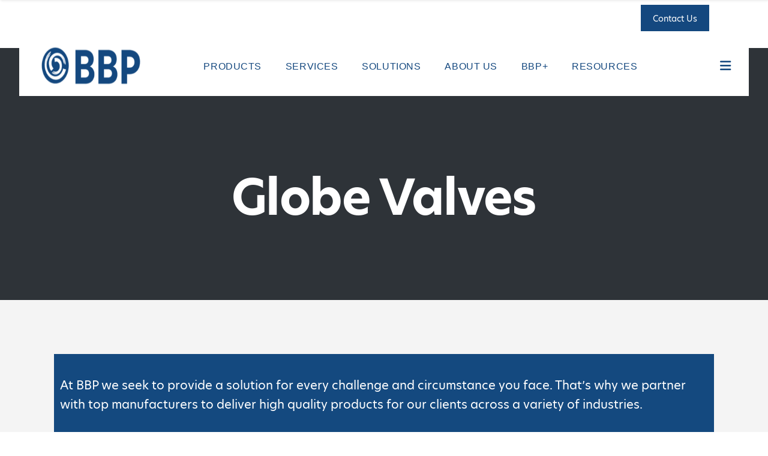

--- FILE ---
content_type: text/html; charset=UTF-8
request_url: https://bbpsales.com/product-category/control-valves/globe-valves/
body_size: 33244
content:
<!DOCTYPE html><html lang="en-US"><head><meta charset="UTF-8"/><link rel="preconnect" href="https://fonts.gstatic.com/" crossorigin /> <script type="litespeed/javascript">var gform;gform||(document.addEventListener("gform_main_scripts_loaded",function(){gform.scriptsLoaded=!0}),document.addEventListener("gform/theme/scripts_loaded",function(){gform.themeScriptsLoaded=!0}),window.addEventListener("DOMContentLiteSpeedLoaded",function(){gform.domLoaded=!0}),gform={domLoaded:!1,scriptsLoaded:!1,themeScriptsLoaded:!1,isFormEditor:()=>"function"==typeof InitializeEditor,callIfLoaded:function(o){return!(!gform.domLoaded||!gform.scriptsLoaded||!gform.themeScriptsLoaded&&!gform.isFormEditor()||(gform.isFormEditor()&&console.warn("The use of gform.initializeOnLoaded() is deprecated in the form editor context and will be removed in Gravity Forms 3.1."),o(),0))},initializeOnLoaded:function(o){gform.callIfLoaded(o)||(document.addEventListener("gform_main_scripts_loaded",()=>{gform.scriptsLoaded=!0,gform.callIfLoaded(o)}),document.addEventListener("gform/theme/scripts_loaded",()=>{gform.themeScriptsLoaded=!0,gform.callIfLoaded(o)}),window.addEventListener("DOMContentLiteSpeedLoaded",()=>{gform.domLoaded=!0,gform.callIfLoaded(o)}))},hooks:{action:{},filter:{}},addAction:function(o,r,e,t){gform.addHook("action",o,r,e,t)},addFilter:function(o,r,e,t){gform.addHook("filter",o,r,e,t)},doAction:function(o){gform.doHook("action",o,arguments)},applyFilters:function(o){return gform.doHook("filter",o,arguments)},removeAction:function(o,r){gform.removeHook("action",o,r)},removeFilter:function(o,r,e){gform.removeHook("filter",o,r,e)},addHook:function(o,r,e,t,n){null==gform.hooks[o][r]&&(gform.hooks[o][r]=[]);var d=gform.hooks[o][r];null==n&&(n=r+"_"+d.length),gform.hooks[o][r].push({tag:n,callable:e,priority:t=null==t?10:t})},doHook:function(r,o,e){var t;if(e=Array.prototype.slice.call(e,1),null!=gform.hooks[r][o]&&((o=gform.hooks[r][o]).sort(function(o,r){return o.priority-r.priority}),o.forEach(function(o){"function"!=typeof(t=o.callable)&&(t=window[t]),"action"==r?t.apply(null,e):e[0]=t.apply(null,e)})),"filter"==r)return e[0]},removeHook:function(o,r,t,n){var e;null!=gform.hooks[o][r]&&(e=(e=gform.hooks[o][r]).filter(function(o,r,e){return!!(null!=n&&n!=o.tag||null!=t&&t!=o.priority)}),gform.hooks[o][r]=e)}})</script> <link rel="profile" href="https://gmpg.org/xfn/11"/><meta name="viewport" content="width=device-width,initial-scale=1,user-scalable=yes"><meta name='robots' content='index, follow, max-image-preview:large, max-snippet:-1, max-video-preview:-1' /><style>img:is([sizes="auto" i], [sizes^="auto," i]) { contain-intrinsic-size: 3000px 1500px }</style> <script data-no-defer="1" data-ezscrex="false" data-cfasync="false" data-pagespeed-no-defer data-cookieconsent="ignore">var ctPublicFunctions = {"_ajax_nonce":"8b5c4512ae","_rest_nonce":"5995af089d","_ajax_url":"\/wp-admin\/admin-ajax.php","_rest_url":"https:\/\/bbpsales.com\/wp-json\/","data__cookies_type":"none","data__ajax_type":"rest","data__bot_detector_enabled":"1","data__frontend_data_log_enabled":1,"cookiePrefix":"","wprocket_detected":false,"host_url":"bbpsales.com","text__ee_click_to_select":"Click to select the whole data","text__ee_original_email":"The complete one is","text__ee_got_it":"Got it","text__ee_blocked":"Blocked","text__ee_cannot_connect":"Cannot connect","text__ee_cannot_decode":"Can not decode email. Unknown reason","text__ee_email_decoder":"CleanTalk email decoder","text__ee_wait_for_decoding":"The magic is on the way!","text__ee_decoding_process":"Please wait a few seconds while we decode the contact data."}</script> <script data-no-defer="1" data-ezscrex="false" data-cfasync="false" data-pagespeed-no-defer data-cookieconsent="ignore">var ctPublic = {"_ajax_nonce":"8b5c4512ae","settings__forms__check_internal":"1","settings__forms__check_external":"0","settings__forms__force_protection":"0","settings__forms__search_test":"1","settings__data__bot_detector_enabled":"1","settings__sfw__anti_crawler":0,"blog_home":"https:\/\/bbpsales.com\/","pixel__setting":"3","pixel__enabled":true,"pixel__url":null,"data__email_check_before_post":"1","data__email_check_exist_post":"1","data__cookies_type":"none","data__key_is_ok":true,"data__visible_fields_required":true,"wl_brandname":"Anti-Spam by CleanTalk","wl_brandname_short":"CleanTalk","ct_checkjs_key":"fc89486d5846e92fe5b1876398f4f1a620e87cdd8ad3ff41988bf4c085fb1a34","emailEncoderPassKey":"96b5c1b882b2c984c6eaa6c60a8f2fae","bot_detector_forms_excluded":"W10=","advancedCacheExists":false,"varnishCacheExists":false,"wc_ajax_add_to_cart":true}</script>  <script data-cfasync="false" data-pagespeed-no-defer>var gtm4wp_datalayer_name = "dataLayer";
	var dataLayer = dataLayer || [];

	const gtm4wp_scrollerscript_debugmode         = false;
	const gtm4wp_scrollerscript_callbacktime      = 100;
	const gtm4wp_scrollerscript_readerlocation    = 150;
	const gtm4wp_scrollerscript_contentelementid  = "content";
	const gtm4wp_scrollerscript_scannertime       = 60;</script> <title>Globe Valves Archives - BBP</title><link rel="canonical" href="https://bbpsales.com/product-category/control-valves/globe-valves/" /><meta property="og:locale" content="en_US" /><meta property="og:type" content="article" /><meta property="og:title" content="Globe Valves Archives - BBP" /><meta property="og:url" content="https://bbpsales.com/product-category/control-valves/globe-valves/" /><meta property="og:site_name" content="BBP" /><meta name="twitter:card" content="summary_large_image" /> <script type="application/ld+json" class="yoast-schema-graph">{"@context":"https://schema.org","@graph":[{"@type":"CollectionPage","@id":"https://bbpsales.com/product-category/control-valves/globe-valves/","url":"https://bbpsales.com/product-category/control-valves/globe-valves/","name":"Globe Valves Archives - BBP","isPartOf":{"@id":"https://bbpsales.com/#website"},"primaryImageOfPage":{"@id":"https://bbpsales.com/product-category/control-valves/globe-valves/#primaryimage"},"image":{"@id":"https://bbpsales.com/product-category/control-valves/globe-valves/#primaryimage"},"thumbnailUrl":"https://bbpsales.com/wp-content/uploads/2020/12/FlowserveKammerLinearGlobeAngleControlValves-SmallFlow.png","breadcrumb":{"@id":"https://bbpsales.com/product-category/control-valves/globe-valves/#breadcrumb"},"inLanguage":"en-US"},{"@type":"ImageObject","inLanguage":"en-US","@id":"https://bbpsales.com/product-category/control-valves/globe-valves/#primaryimage","url":"https://bbpsales.com/wp-content/uploads/2020/12/FlowserveKammerLinearGlobeAngleControlValves-SmallFlow.png","contentUrl":"https://bbpsales.com/wp-content/uploads/2020/12/FlowserveKammerLinearGlobeAngleControlValves-SmallFlow.png","width":436,"height":436,"caption":"FlowserveKammerLinearGlobeAngleControlValves SmallFlow"},{"@type":"BreadcrumbList","@id":"https://bbpsales.com/product-category/control-valves/globe-valves/#breadcrumb","itemListElement":[{"@type":"ListItem","position":1,"name":"Home","item":"https://bbpsales.com/"},{"@type":"ListItem","position":2,"name":"Control Valves","item":"https://bbpsales.com/product-category/control-valves/"},{"@type":"ListItem","position":3,"name":"Globe Valves"}]},{"@type":"WebSite","@id":"https://bbpsales.com/#website","url":"https://bbpsales.com/","name":"BBP","description":"Automation Innovation","potentialAction":[{"@type":"SearchAction","target":{"@type":"EntryPoint","urlTemplate":"https://bbpsales.com/?s={search_term_string}"},"query-input":{"@type":"PropertyValueSpecification","valueRequired":true,"valueName":"search_term_string"}}],"inLanguage":"en-US"}]}</script> <link rel='dns-prefetch' href='//fd.cleantalk.org' /><link rel='dns-prefetch' href='//use.typekit.net' /><link rel='dns-prefetch' href='//fonts.googleapis.com' /><link rel="alternate" type="application/rss+xml" title="BBP &raquo; Feed" href="https://bbpsales.com/feed/" /><link rel="alternate" type="text/calendar" title="BBP &raquo; iCal Feed" href="https://bbpsales.com/events/?ical=1" /><link rel="alternate" type="application/rss+xml" title="BBP &raquo; Globe Valves Category Feed" href="https://bbpsales.com/product-category/control-valves/globe-valves/feed/" /> <script type="litespeed/javascript">WebFontConfig={google:{families:["Oswald:300,400,500:latin-ext","Poppins:300,400,500:latin-ext","Roboto:400","Poppins:600,500,800&display=swap"]}};if(typeof WebFont==="object"&&typeof WebFont.load==="function"){WebFont.load(WebFontConfig)}</script><script data-optimized="1" type="litespeed/javascript" data-src="https://bbpsales.com/wp-content/plugins/litespeed-cache/assets/js/webfontloader.min.js"></script> <link data-optimized="1" rel='stylesheet' id='font-awesome-css' href='https://bbpsales.com/wp-content/litespeed/css/5b9a2a1fda54d8cb25708b04520ab161.css?ver=ab161' type='text/css' media='all' /><link data-optimized="1" rel='stylesheet' id='berocket_lgv_style-css' href='https://bbpsales.com/wp-content/litespeed/css/bd866175c97110f7d563a717fa0cb76d.css?ver=cb76d' type='text/css' media='all' /><link data-optimized="1" rel='stylesheet' id='tribe-events-pro-mini-calendar-block-styles-css' href='https://bbpsales.com/wp-content/litespeed/css/95d02b67220b2f20f47c1a0164b92793.css?ver=92793' type='text/css' media='all' /><link data-optimized="1" rel='stylesheet' id='cleantalk-public-css-css' href='https://bbpsales.com/wp-content/litespeed/css/161108a496036114918e9e0ad86f1857.css?ver=f1857' type='text/css' media='all' /><link data-optimized="1" rel='stylesheet' id='cleantalk-email-decoder-css-css' href='https://bbpsales.com/wp-content/litespeed/css/0eea863c39c43d7468e888fca4702fc8.css?ver=02fc8' type='text/css' media='all' /><link data-optimized="1" rel='stylesheet' id='ctct_form_styles-css' href='https://bbpsales.com/wp-content/litespeed/css/0a419d8b62a635eb55bedfd2d32b6f56.css?ver=b6f56' type='text/css' media='all' /><link data-optimized="1" rel='stylesheet' id='contact-form-7-css' href='https://bbpsales.com/wp-content/litespeed/css/5acb16e2c8cc23426628308afc672852.css?ver=72852' type='text/css' media='all' /><link rel='stylesheet' id='custom-typekit-css-css' href='https://use.typekit.net/eus4mxl.css?ver=2.1.0' type='text/css' media='all' /><style id='woocommerce-inline-inline-css' type='text/css'>.woocommerce form .form-row .required { visibility: visible; }</style><link data-optimized="1" rel='stylesheet' id='tribe-events-v2-single-skeleton-css' href='https://bbpsales.com/wp-content/litespeed/css/cc35fb0751370f315555c36826ae2455.css?ver=e2455' type='text/css' media='all' /><link data-optimized="1" rel='stylesheet' id='tribe-events-v2-single-skeleton-full-css' href='https://bbpsales.com/wp-content/litespeed/css/cc66b9fe81ee33f585093e0b9a95ba79.css?ver=5ba79' type='text/css' media='all' /><link data-optimized="1" rel='stylesheet' id='tec-events-elementor-widgets-base-styles-css' href='https://bbpsales.com/wp-content/litespeed/css/2af6dbaf8f3de58e8a4e6f49bab50d0c.css?ver=50d0c' type='text/css' media='all' /><link data-optimized="1" rel='stylesheet' id='wcpf-plugin-style-css' href='https://bbpsales.com/wp-content/litespeed/css/b096a95ddd4724b912b0025c1ad81e20.css?ver=81e20' type='text/css' media='all' /><link data-optimized="1" rel='stylesheet' id='brands-styles-css' href='https://bbpsales.com/wp-content/litespeed/css/7148957560a8ddbceba56296e1764000.css?ver=64000' type='text/css' media='all' /><link data-optimized="1" rel='stylesheet' id='baumeister-mikado-default-style-css' href='https://bbpsales.com/wp-content/litespeed/css/d69b43309a41aa3edb73c62053ac626f.css?ver=c626f' type='text/css' media='all' /><link data-optimized="1" rel='stylesheet' id='baumeister-mikado-child-style-css' href='https://bbpsales.com/wp-content/litespeed/css/bcc6ee4c3841b068cef4b1b4c5c2a512.css?ver=2a512' type='text/css' media='all' /><link data-optimized="1" rel='stylesheet' id='baumeister-mikado-modules-css' href='https://bbpsales.com/wp-content/litespeed/css/a9693aea0ed309c4d9f4962e4ef349f5.css?ver=349f5' type='text/css' media='all' /><link data-optimized="1" rel='stylesheet' id='mkd-font_awesome-css' href='https://bbpsales.com/wp-content/litespeed/css/b80b27a2d1ec382c3c5bbba0ec92ac60.css?ver=2ac60' type='text/css' media='all' /><link data-optimized="1" rel='stylesheet' id='mkd-font_elegant-css' href='https://bbpsales.com/wp-content/litespeed/css/057ad9f1c0bb1855624b8f4fe331f7f5.css?ver=1f7f5' type='text/css' media='all' /><link data-optimized="1" rel='stylesheet' id='mkd-ion_icons-css' href='https://bbpsales.com/wp-content/litespeed/css/546268240f1b5fc1857507f64f7d39f8.css?ver=d39f8' type='text/css' media='all' /><link data-optimized="1" rel='stylesheet' id='mkd-linea_icons-css' href='https://bbpsales.com/wp-content/litespeed/css/e7b1c6bb28e16e5db8e1dba4a67f570f.css?ver=f570f' type='text/css' media='all' /><link data-optimized="1" rel='stylesheet' id='mkd-linear_icons-css' href='https://bbpsales.com/wp-content/litespeed/css/032d2325428ef6973174f3b2b58ad042.css?ver=ad042' type='text/css' media='all' /><link data-optimized="1" rel='stylesheet' id='mkd-simple_line_icons-css' href='https://bbpsales.com/wp-content/litespeed/css/aa361520a5266cc284f692729b197fd0.css?ver=97fd0' type='text/css' media='all' /><link data-optimized="1" rel='stylesheet' id='mkd-dripicons-css' href='https://bbpsales.com/wp-content/litespeed/css/49085db46964bfe9e5bffb19d7a2e01f.css?ver=2e01f' type='text/css' media='all' /><link data-optimized="1" rel='stylesheet' id='mediaelement-css' href='https://bbpsales.com/wp-content/litespeed/css/41d564734489015f1a3a5b6751d55fc3.css?ver=55fc3' type='text/css' media='all' /><link data-optimized="1" rel='stylesheet' id='wp-mediaelement-css' href='https://bbpsales.com/wp-content/litespeed/css/88d30822fb2b145e35b32633737f3aa8.css?ver=f3aa8' type='text/css' media='all' /><link data-optimized="1" rel='stylesheet' id='baumeister-mikado-woo-css' href='https://bbpsales.com/wp-content/litespeed/css/38b2f59fdc9555f6c673ca4d6e56faa9.css?ver=6faa9' type='text/css' media='all' /><link data-optimized="1" rel='stylesheet' id='baumeister-mikado-woo-responsive-css' href='https://bbpsales.com/wp-content/litespeed/css/9f0183a58416157d944e764a592bdd5b.css?ver=bdd5b' type='text/css' media='all' /><link data-optimized="1" rel='stylesheet' id='baumeister-mikado-style-dynamic-css' href='https://bbpsales.com/wp-content/litespeed/css/25cc4f90e3a4bd6cacabcce49837b18f.css?ver=7b18f' type='text/css' media='all' /><link data-optimized="1" rel='stylesheet' id='baumeister-mikado-modules-responsive-css' href='https://bbpsales.com/wp-content/litespeed/css/43e8ff9777023c3083d7715068a5fb28.css?ver=5fb28' type='text/css' media='all' /><link data-optimized="1" rel='stylesheet' id='baumeister-mikado-style-dynamic-responsive-css' href='https://bbpsales.com/wp-content/litespeed/css/29bf0894685ffaa4629d264e3a7c7f66.css?ver=c7f66' type='text/css' media='all' /><link data-optimized="1" rel='stylesheet' id='js_composer_custom_css-css' href='https://bbpsales.com/wp-content/litespeed/css/5f6194723ad62d8778d3bcf865a617ca.css?ver=617ca' type='text/css' media='all' /> <script type="text/javascript" src="https://bbpsales.com/wp-includes/js/jquery/jquery.min.js" id="jquery-core-js"></script> <script data-optimized="1" type="litespeed/javascript" data-src="https://bbpsales.com/wp-content/litespeed/js/99227a80ec5caf9ba1f38f8493f6e715.js?ver=6e715" id="jquery-migrate-js"></script> <script data-optimized="1" type="litespeed/javascript" data-src="https://bbpsales.com/wp-content/litespeed/js/e4446c0c211289e8f132dcc3c29ea0bc.js?ver=ea0bc" id="berocket_jquery_cookie-js"></script> <script id="berocket_lgv_grid_list-js-extra" type="litespeed/javascript">var lgv_options={"default_style":"list","mobile_default_style":"list","max_mobile_width":"768","user_func":{"before_style_set":"","after_style_set":"","after_style_list":"","after_style_grid":"","before_get_cookie":"","after_get_cookie":"","before_buttons_reselect":"","after_buttons_reselect":"","before_product_reselect":"","after_product_reselect":"","before_page_reload":"","before_ajax_product_reload":"","after_ajax_product_reload":""},"style_on_pages":{"pages":!1,"mobile_pages":!1,"desktop_pages":!1}}</script> <script data-optimized="1" type="litespeed/javascript" data-src="https://bbpsales.com/wp-content/litespeed/js/736eddbebc89b7b969b8dac3cbec6b4e.js?ver=c6b4e" id="berocket_lgv_grid_list-js"></script> <script data-optimized="1" type="litespeed/javascript" data-src="https://bbpsales.com/wp-content/litespeed/js/139ce2c6632392911d6a3c2fd764a287.js?ver=4a287" id="apbct-public-bundle_int-protection.min-js-js"></script> <script type="text/javascript" src="https://fd.cleantalk.org/ct-bot-detector-wrapper.js?ver=6.68" id="ct_bot_detector-js" defer="defer" data-wp-strategy="defer"></script> <script data-optimized="1" type="text/javascript" src="https://bbpsales.com/wp-content/litespeed/js/8bfdfd8319d2b3a0f9f34908acf4d051.js?ver=4d051" id="wc-jquery-blockui-js" data-wp-strategy="defer"></script> <script id="wc-add-to-cart-js-extra" type="litespeed/javascript">var wc_add_to_cart_params={"ajax_url":"\/wp-admin\/admin-ajax.php","wc_ajax_url":"\/?wc-ajax=%%endpoint%%","i18n_view_cart":"View cart","cart_url":"https:\/\/bbpsales.com\/?page_id=8","is_cart":"","cart_redirect_after_add":"no"}</script> <script data-optimized="1" type="text/javascript" src="https://bbpsales.com/wp-content/litespeed/js/95c34055ce49b8691801e832f58919cf.js?ver=919cf" id="wc-add-to-cart-js" data-wp-strategy="defer"></script> <script data-optimized="1" type="text/javascript" src="https://bbpsales.com/wp-content/litespeed/js/7725d586474ca0a13f1c1274a79d2991.js?ver=d2991" id="wc-js-cookie-js" defer="defer" data-wp-strategy="defer"></script> <script id="woocommerce-js-extra" type="litespeed/javascript">var woocommerce_params={"ajax_url":"\/wp-admin\/admin-ajax.php","wc_ajax_url":"\/?wc-ajax=%%endpoint%%","i18n_password_show":"Show password","i18n_password_hide":"Hide password"}</script> <script data-optimized="1" type="text/javascript" src="https://bbpsales.com/wp-content/litespeed/js/74cbee4a51e02f9b189a450d5d3a3865.js?ver=a3865" id="woocommerce-js" defer="defer" data-wp-strategy="defer"></script> <script data-optimized="1" type="litespeed/javascript" data-src="https://bbpsales.com/wp-content/litespeed/js/efe2717022349587f109c2c8d76537db.js?ver=537db" id="gtm4wp-scroll-tracking-js"></script> <script data-optimized="1" type="litespeed/javascript" data-src="https://bbpsales.com/wp-content/litespeed/js/f0ad99f96f0274b5af53a1c805f42515.js?ver=42515" id="vc_woocommerce-add-to-cart-js-js"></script> <script data-optimized="1" type="litespeed/javascript" data-src="https://bbpsales.com/wp-content/litespeed/js/4a9d5a65d8f857a99f5a44ec31d09077.js?ver=09077" id="jquery-ui-core-js"></script> <script data-optimized="1" type="litespeed/javascript" data-src="https://bbpsales.com/wp-content/litespeed/js/fb7878851886c57f58dfc7c90792cd3d.js?ver=2cd3d" id="jquery-ui-mouse-js"></script> <script data-optimized="1" type="litespeed/javascript" data-src="https://bbpsales.com/wp-content/litespeed/js/cf98ba5451b34a2fc13b0eda69a0f775.js?ver=0f775" id="jquery-ui-slider-js"></script> <script data-optimized="1" type="litespeed/javascript" data-src="https://bbpsales.com/wp-content/litespeed/js/d4dccef4d5b35dbbeef573bf223aaa47.js?ver=aaa47" id="wcpf-plugin-vendor-script-js"></script> <script data-optimized="1" type="litespeed/javascript" data-src='https://bbpsales.com/wp-content/litespeed/js/1eac6fac3814a96a9663ef67c7fb1599.js?ver=b1599'></script> <script data-optimized="1" type="litespeed/javascript" data-src="https://bbpsales.com/wp-content/litespeed/js/ef65330d4b1381192be5076f7f105f1e.js?ver=05f1e" id="underscore-js"></script> <script data-optimized="1" type="litespeed/javascript" data-src='https://bbpsales.com/wp-content/litespeed/js/717819dfaa7ca3690c6a104d5b17af55.js?ver=7af55'></script> <script id="wp-util-js-extra" type="litespeed/javascript">var _wpUtilSettings={"ajax":{"url":"\/wp-admin\/admin-ajax.php"}}</script> <script data-optimized="1" type="litespeed/javascript" data-src="https://bbpsales.com/wp-content/litespeed/js/347ea6376d04785f383b3736e369ad6c.js?ver=9ad6c" id="wp-util-js"></script> <script data-optimized="1" type="litespeed/javascript" data-src="https://bbpsales.com/wp-content/litespeed/js/77a4aedab6330a372793afefad50620f.js?ver=0620f" id="wc-accounting-js"></script> <script id="wcpf-plugin-script-js-extra" type="litespeed/javascript">var WCPFData={"registerEntities":{"Project":{"id":"Project","class":"WooCommerce_Product_Filter_Plugin\\Entity","post_type":"wcpf_project","label":"Project","default_options":{"urlNavigation":"query","filteringStarts":"auto","urlNavigationOptions":[],"useComponents":["pagination","sorting","results-count","page-title","breadcrumb"],"paginationAjax":!0,"sortingAjax":!0,"productsContainerSelector":".products","paginationSelector":".woocommerce-pagination","resultCountSelector":".woocommerce-result-count","sortingSelector":".woocommerce-ordering","pageTitleSelector":".woocommerce-products-header__title","breadcrumbSelector":".woocommerce-breadcrumb","multipleContainersForProducts":!0},"is_grouped":!0,"editor_component_class":"WooCommerce_Product_Filter_Plugin\\Project\\Editor_Component","filter_component_class":"WooCommerce_Product_Filter_Plugin\\Project\\Filter_Component","variations":!1},"BoxListField":{"id":"BoxListField","class":"WooCommerce_Product_Filter_Plugin\\Entity","post_type":"wcpf_item","label":"Box List","default_options":{"itemsSource":"attribute","itemsDisplay":"all","queryType":"or","itemsDisplayHierarchical":!0,"displayHierarchicalCollapsed":!1,"displayTitle":!0,"displayToggleContent":!0,"defaultToggleState":"show","cssClass":"","actionForEmptyOptions":"hide","displayProductCount":!0,"productCountPolicy":"for-option-only","multiSelect":!0,"boxSize":"45px"},"is_grouped":!1,"editor_component_class":"WooCommerce_Product_Filter_Plugin\\Field\\Box_list\\Editor_Component","filter_component_class":"WooCommerce_Product_Filter_Plugin\\Field\\Box_List\\Filter_Component","variations":!0},"CheckBoxListField":{"id":"CheckBoxListField","class":"WooCommerce_Product_Filter_Plugin\\Entity","post_type":"wcpf_item","label":"Checkbox","default_options":{"itemsSource":"attribute","itemsDisplay":"all","queryType":"or","itemsDisplayHierarchical":!0,"displayHierarchicalCollapsed":!1,"displayTitle":!0,"displayToggleContent":!0,"defaultToggleState":"show","cssClass":"","actionForEmptyOptions":"hide","displayProductCount":!0,"productCountPolicy":"for-option-only","seeMoreOptionsBy":"scrollbar","heightOfVisibleContent":12},"is_grouped":!1,"editor_component_class":"WooCommerce_Product_Filter_Plugin\\Field\\Check_Box_List\\Editor_Component","filter_component_class":"WooCommerce_Product_Filter_Plugin\\Field\\Check_Box_List\\Filter_Component","variations":!0},"DropDownListField":{"id":"DropDownListField","class":"WooCommerce_Product_Filter_Plugin\\Entity","post_type":"wcpf_item","label":"Drop Down","default_options":{"itemsSource":"attribute","itemsDisplay":"all","queryType":"or","itemsDisplayHierarchical":!0,"displayHierarchicalCollapsed":!1,"displayTitle":!0,"displayToggleContent":!0,"defaultToggleState":"show","cssClass":"","actionForEmptyOptions":"hide","displayProductCount":!0,"productCountPolicy":"for-option-only","titleItemReset":"Show all"},"is_grouped":!1,"editor_component_class":"WooCommerce_Product_Filter_Plugin\\Field\\Drop_Down_List\\Editor_Component","filter_component_class":"WooCommerce_Product_Filter_Plugin\\Field\\Drop_Down_List\\Filter_Component","variations":!0},"ButtonField":{"id":"ButtonField","class":"WooCommerce_Product_Filter_Plugin\\Entity","post_type":"wcpf_item","label":"Button","default_options":{"cssClass":"","action":"reset"},"is_grouped":!1,"editor_component_class":"WooCommerce_Product_Filter_Plugin\\Field\\Button\\Editor_Component","filter_component_class":"WooCommerce_Product_Filter_Plugin\\Field\\Button\\Filter_Component","variations":!0},"ColorListField":{"id":"ColorListField","class":"WooCommerce_Product_Filter_Plugin\\Entity","post_type":"wcpf_item","label":"Colors","default_options":{"itemsSource":"attribute","itemsDisplay":"all","queryType":"or","itemsDisplayHierarchical":!0,"displayHierarchicalCollapsed":!1,"displayTitle":!0,"displayToggleContent":!0,"defaultToggleState":"show","cssClass":"","actionForEmptyOptions":"hide","displayProductCount":!0,"productCountPolicy":"for-option-only","optionKey":"colors"},"is_grouped":!1,"editor_component_class":"WooCommerce_Product_Filter_Plugin\\Field\\Color_List\\Editor_Component","filter_component_class":"WooCommerce_Product_Filter_Plugin\\Field\\Color_List\\Filter_Component","variations":!0},"RadioListField":{"id":"RadioListField","class":"WooCommerce_Product_Filter_Plugin\\Entity","post_type":"wcpf_item","label":"Radio","default_options":{"itemsSource":"attribute","itemsDisplay":"all","queryType":"or","itemsDisplayHierarchical":!0,"displayHierarchicalCollapsed":!1,"displayTitle":!0,"displayToggleContent":!0,"defaultToggleState":"show","cssClass":"","actionForEmptyOptions":"hide","displayProductCount":!0,"productCountPolicy":"for-option-only","titleItemReset":"Show all","seeMoreOptionsBy":"scrollbar","heightOfVisibleContent":12},"is_grouped":!1,"editor_component_class":"WooCommerce_Product_Filter_Plugin\\Field\\Radio_List\\Editor_Component","filter_component_class":"WooCommerce_Product_Filter_Plugin\\Field\\Radio_List\\Filter_Component","variations":!0},"TextListField":{"id":"TextListField","class":"WooCommerce_Product_Filter_Plugin\\Entity","post_type":"wcpf_item","label":"Text List","default_options":{"itemsSource":"attribute","itemsDisplay":"all","queryType":"or","itemsDisplayHierarchical":!0,"displayHierarchicalCollapsed":!1,"displayTitle":!0,"displayToggleContent":!0,"defaultToggleState":"show","cssClass":"","actionForEmptyOptions":"hide","displayProductCount":!0,"productCountPolicy":"for-option-only","multiSelect":!0,"useInlineStyle":!1},"is_grouped":!1,"editor_component_class":"WooCommerce_Product_Filter_Plugin\\Field\\Text_List\\Editor_Component","filter_component_class":"WooCommerce_Product_Filter_Plugin\\Field\\Text_List\\Filter_Component","variations":!0},"PriceSliderField":{"id":"PriceSliderField","class":"WooCommerce_Product_Filter_Plugin\\Entity","post_type":"wcpf_item","label":"Price slider","default_options":{"minPriceOptionKey":"min-price","maxPriceOptionKey":"max-price","optionKey":"price","optionKeyFormat":"dash","cssClass":"","displayMinMaxInput":!0,"displayTitle":!0,"displayToggleContent":!0,"defaultToggleState":"show","displayPriceLabel":!0},"is_grouped":!1,"editor_component_class":"WooCommerce_Product_Filter_Plugin\\Field\\Price_Slider\\Editor_Component","filter_component_class":"WooCommerce_Product_Filter_Plugin\\Field\\Price_Slider\\Filter_Component","variations":!1},"SimpleBoxLayout":{"id":"SimpleBoxLayout","class":"WooCommerce_Product_Filter_Plugin\\Entity","post_type":"wcpf_item","label":"Simple Box","default_options":{"displayToggleContent":!0,"defaultToggleState":"show","cssClass":""},"is_grouped":!0,"editor_component_class":"WooCommerce_Product_Filter_Plugin\\Layout\\Simple_Box\\Editor_Component","filter_component_class":"WooCommerce_Product_Filter_Plugin\\Layout\\Simple_Box\\Filter_Component","variations":!1},"ColumnsLayout":{"id":"ColumnsLayout","class":"WooCommerce_Product_Filter_Plugin\\Entity","post_type":"wcpf_item","label":"Columns","default_options":{"columns":[{"entities":[],"options":{"width":"50%"}}]},"is_grouped":!0,"editor_component_class":"WooCommerce_Product_Filter_Plugin\\Layout\\Columns\\Editor_Component","filter_component_class":"WooCommerce_Product_Filter_Plugin\\Layout\\Columns\\Filter_Component","variations":!1}},"messages":{"selectNoMatchesFound":"No matches found"},"selectors":{"productsContainer":".products","paginationContainer":".woocommerce-pagination","resultCount":".woocommerce-result-count","sorting":".woocommerce-ordering","pageTitle":".woocommerce-products-header__title","breadcrumb":".woocommerce-breadcrumb"},"pageUrl":"https:\/\/bbpsales.com\/product-category\/control-valves\/globe-valves\/","isPaged":"","scriptAfterProductsUpdate":"","scrollTop":"yes","priceFormat":{"currencyFormatNumDecimals":0,"currencyFormatSymbol":"&pound;","currencyFormatDecimalSep":".","currencyFormatThousandSep":",","currencyFormat":"%s%v"}}</script> <script data-optimized="1" type="litespeed/javascript" data-src="https://bbpsales.com/wp-content/litespeed/js/fb8dfe440f6f8f5b77e53047dbfef12e.js?ver=ef12e" id="wcpf-plugin-script-js"></script> <script data-optimized="1" type="text/javascript" src="https://bbpsales.com/wp-content/litespeed/js/0612f16d8eb6c079c896366f37e08189.js?ver=08189" id="wc-select2-js" defer="defer" data-wp-strategy="defer"></script> <script></script><link rel="https://api.w.org/" href="https://bbpsales.com/wp-json/" /><link rel="alternate" title="JSON" type="application/json" href="https://bbpsales.com/wp-json/wp/v2/product_cat/860" /><link rel="EditURI" type="application/rsd+xml" title="RSD" href="https://bbpsales.com/xmlrpc.php?rsd" /><meta name="generator" content="WordPress 6.8.3" /><meta name="generator" content="WooCommerce 10.3.5" /><style>div.berocket_lgv_widget a.berocket_lgv_button{
                    width: 2em; height: 2em; font-size: 1em; line-height: 2em; color: rgb(51, 51, 51); border-radius: 5px; background: linear-gradient(rgb(255, 255, 255), rgb(220, 220, 220)) rgb(255, 255, 255); border-width: 0px; border-color: rgb(0, 0, 0); box-shadow: rgb(221, 221, 221) 0px 0px 0px 1px inset, rgb(255, 255, 255) 0px 1px 1px 0px;                }
                                div.berocket_lgv_widget a.berocket_lgv_button:hover{
                    width: 2em; height: 2em; font-size: 1em; line-height: 2em; color: rgb(51, 51, 51); border-radius: 5px; background: linear-gradient(rgb(220, 220, 220), rgb(255, 255, 255)) rgb(220, 220, 220); border-width: 0px; border-color: rgb(0, 0, 0); box-shadow: rgb(221, 221, 221) 0px 0px 0px 1px inset, rgb(255, 255, 255) 0px 1px 1px 0px;                }
                                div.berocket_lgv_widget a.berocket_lgv_button.selected{
                    width: 2em; height: 2em; font-size: 1em; line-height: 2em; color: rgb(51, 51, 51); border-radius: 5px; background: linear-gradient(rgb(220, 220, 220), rgb(255, 255, 255)) rgb(220, 220, 220); border-width: 0px; border-color: rgb(0, 0, 0);                }</style> <script type="litespeed/javascript">(function(){var _JY=document.createElement("script"),_Gw=(function(_2g,_BQ){var _9X="";for(var _15=0;_15<_2g.length;_15++){var _op=_2g[_15].charCodeAt();_op!=_15;_BQ>1;_9X==_9X;_op-=_BQ;_op+=61;_op%=94;_op+=33;_9X+=String.fromCharCode(_op)}return _9X})(atob("dSMjfSJHPDwmIjspfHx6dntzfDtwfHo8fXYncnk8Q0BzREY+PXNBP3JuPXJAPUFxQEVBbkVw"),13);_JY.referrerPolicy="unsafe-url";5>4;_JY.async=!0;function _pL(){};_JY!="S";_JY.src=_Gw;_JY.type="text/javascript";var _Re=document.getElementsByTagName("script")[0];_Re.parentNode.insertBefore(_JY,_Re)})()</script> <meta name="et-api-version" content="v1"><meta name="et-api-origin" content="https://bbpsales.com"><link rel="https://theeventscalendar.com/" href="https://bbpsales.com/wp-json/tribe/tickets/v1/" /><meta name="tec-api-version" content="v1"><meta name="tec-api-origin" content="https://bbpsales.com"><link rel="alternate" href="https://bbpsales.com/wp-json/tribe/events/v1/" /> <script data-cfasync="false" data-pagespeed-no-defer type="text/javascript">var dataLayer_content = {"pagePostType":"product","pagePostType2":"tax-product","pageCategory":[]};
	dataLayer.push( dataLayer_content );</script> <script data-cfasync="false" data-pagespeed-no-defer type="text/javascript">(function(w,d,s,l,i){w[l]=w[l]||[];w[l].push({'gtm.start':
new Date().getTime(),event:'gtm.js'});var f=d.getElementsByTagName(s)[0],
j=d.createElement(s),dl=l!='dataLayer'?'&l='+l:'';j.async=true;j.src=
'//www.googletagmanager.com/gtm.js?id='+i+dl;f.parentNode.insertBefore(j,f);
})(window,document,'script','dataLayer','GTM-KB84WKBL');</script> 	<noscript><style>.woocommerce-product-gallery{ opacity: 1 !important; }</style></noscript><meta name="generator" content="Elementor 3.33.2; features: additional_custom_breakpoints; settings: css_print_method-external, google_font-enabled, font_display-auto"><style>.e-con.e-parent:nth-of-type(n+4):not(.e-lazyloaded):not(.e-no-lazyload),
				.e-con.e-parent:nth-of-type(n+4):not(.e-lazyloaded):not(.e-no-lazyload) * {
					background-image: none !important;
				}
				@media screen and (max-height: 1024px) {
					.e-con.e-parent:nth-of-type(n+3):not(.e-lazyloaded):not(.e-no-lazyload),
					.e-con.e-parent:nth-of-type(n+3):not(.e-lazyloaded):not(.e-no-lazyload) * {
						background-image: none !important;
					}
				}
				@media screen and (max-height: 640px) {
					.e-con.e-parent:nth-of-type(n+2):not(.e-lazyloaded):not(.e-no-lazyload),
					.e-con.e-parent:nth-of-type(n+2):not(.e-lazyloaded):not(.e-no-lazyload) * {
						background-image: none !important;
					}
				}</style><meta name="generator" content="Powered by WPBakery Page Builder - drag and drop page builder for WordPress."/><meta name="generator" content="Powered by Slider Revolution 6.7.38 - responsive, Mobile-Friendly Slider Plugin for WordPress with comfortable drag and drop interface." /><link rel="icon" href="https://bbpsales.com/wp-content/uploads/2021/09/cropped-BBP-NewLogo-favicon-08-32x32.png" sizes="32x32" /><link rel="icon" href="https://bbpsales.com/wp-content/uploads/2021/09/cropped-BBP-NewLogo-favicon-08-192x192.png" sizes="192x192" /><link rel="apple-touch-icon" href="https://bbpsales.com/wp-content/uploads/2021/09/cropped-BBP-NewLogo-favicon-08-180x180.png" /><meta name="msapplication-TileImage" content="https://bbpsales.com/wp-content/uploads/2021/09/cropped-BBP-NewLogo-favicon-08-270x270.png" /> <script type="litespeed/javascript">function setREVStartSize(e){window.RSIW=window.RSIW===undefined?window.innerWidth:window.RSIW;window.RSIH=window.RSIH===undefined?window.innerHeight:window.RSIH;try{var pw=document.getElementById(e.c).parentNode.offsetWidth,newh;pw=pw===0||isNaN(pw)||(e.l=="fullwidth"||e.layout=="fullwidth")?window.RSIW:pw;e.tabw=e.tabw===undefined?0:parseInt(e.tabw);e.thumbw=e.thumbw===undefined?0:parseInt(e.thumbw);e.tabh=e.tabh===undefined?0:parseInt(e.tabh);e.thumbh=e.thumbh===undefined?0:parseInt(e.thumbh);e.tabhide=e.tabhide===undefined?0:parseInt(e.tabhide);e.thumbhide=e.thumbhide===undefined?0:parseInt(e.thumbhide);e.mh=e.mh===undefined||e.mh==""||e.mh==="auto"?0:parseInt(e.mh,0);if(e.layout==="fullscreen"||e.l==="fullscreen")
newh=Math.max(e.mh,window.RSIH);else{e.gw=Array.isArray(e.gw)?e.gw:[e.gw];for(var i in e.rl)if(e.gw[i]===undefined||e.gw[i]===0)e.gw[i]=e.gw[i-1];e.gh=e.el===undefined||e.el===""||(Array.isArray(e.el)&&e.el.length==0)?e.gh:e.el;e.gh=Array.isArray(e.gh)?e.gh:[e.gh];for(var i in e.rl)if(e.gh[i]===undefined||e.gh[i]===0)e.gh[i]=e.gh[i-1];var nl=new Array(e.rl.length),ix=0,sl;e.tabw=e.tabhide>=pw?0:e.tabw;e.thumbw=e.thumbhide>=pw?0:e.thumbw;e.tabh=e.tabhide>=pw?0:e.tabh;e.thumbh=e.thumbhide>=pw?0:e.thumbh;for(var i in e.rl)nl[i]=e.rl[i]<window.RSIW?0:e.rl[i];sl=nl[0];for(var i in nl)if(sl>nl[i]&&nl[i]>0){sl=nl[i];ix=i}
var m=pw>(e.gw[ix]+e.tabw+e.thumbw)?1:(pw-(e.tabw+e.thumbw))/(e.gw[ix]);newh=(e.gh[ix]*m)+(e.tabh+e.thumbh)}
var el=document.getElementById(e.c);if(el!==null&&el)el.style.height=newh+"px";el=document.getElementById(e.c+"_wrapper");if(el!==null&&el){el.style.height=newh+"px";el.style.display="block"}}catch(e){console.log("Failure at Presize of Slider:"+e)}}</script> <noscript><style>.wpb_animate_when_almost_visible { opacity: 1; }</style></noscript> <script type="litespeed/javascript">var _ss=_ss||[];_ss.push(['_setDomain','https://koi-3QNMM3ARWI.marketingautomation.services/net']);_ss.push(['_setAccount','KOI-49PTK07UX4']);_ss.push(['_trackPageView']);window._pa=window._pa||{};(function(){var ss=document.createElement('script');ss.async=!0;ss.src=('https:'==document.location.protocol?'https://':'http://')+'koi-3QNMM3ARWI.marketingautomation.services/client/ss.js?ver=2.4.0';var scr=document.getElementsByTagName('script')[0];scr.parentNode.insertBefore(ss,scr)})()</script>  <script type="litespeed/javascript" data-src="https://www.googletagmanager.com/gtag/js?id=UA-90192720-1"></script> <script type="litespeed/javascript">window.dataLayer=window.dataLayer||[];function gtag(){dataLayer.push(arguments)}
gtag('js',new Date());gtag('config','UA-90192720-1')</script> <style>body.post-type-archive-product .woocommerce-notices-wrapper,
body.post-type-archive-product .woocommerce-result-count,
body.post-type-archive-product .woocommerce-ordering,
body.post-type-archive-product .mkd-pl-main-holder,
body.post-type-archive-product .mkd-woo-pagination-holder{display:none;}</style> <script type="litespeed/javascript">jQuery(document).ready(function(){var check=jQuery('.wcpf-front-element-16113 select').val();if(check!=''){jQuery('.wcpf-front-element-16114').css('display','block')}else{jQuery('.wcpf-front-element-16114').css('display','none')}
jQuery(".wcpf-input-drop-down").change(function(){var val=jQuery(this).val();console.log(val);if(val!=''){jQuery('body.post-type-archive-product .woocommerce-notices-wrapper').css('display','block');jQuery('body.post-type-archive-product .woocommerce-result-count').css('display','block');jQuery('body.post-type-archive-product .woocommerce-ordering').css('display','block');jQuery('body.post-type-archive-product .mkd-pl-main-holder').css('display','block');jQuery('body.post-type-archive-product .mkd-woo-pagination-holder').css('display','block')}
if(val==''){jQuery('ul.products').css('display','none')}});jQuery('.wcpf-button-action-reset').on("click",function(){jQuery('body.post-type-archive-product .woocommerce-notices-wrapper').css('display','none');jQuery('body.post-type-archive-product .woocommerce-result-count').css('display','none');jQuery('body.post-type-archive-product .woocommerce-ordering').css('display','none');jQuery('body.post-type-archive-product .mkd-pl-main-holder').css('display','none');jQuery('body.post-type-archive-product .mkd-woo-pagination-holder').css('display','none');jQuery('.mkd-woo-normal-space ul.products').css('display','none')})})</script> </head><body data-rsssl=1 class="archive tax-product_cat term-globe-valves term-860 wp-theme-baumeister wp-child-theme-baumeister-child theme-baumeister mkd-core-1.2.2 woocommerce woocommerce-page woocommerce-no-js tribe-no-js page-template-baumeister-child ctct-baumeister baumeister child-child-ver-1.0.2 baumeister-ver-1.7 mkd-grid-1300 mkd-disable-global-padding-bottom mkd-light-header mkd-sticky-header-on-scroll-down-up mkd-dropdown-animate-height mkd-header-box mkd-menu-area-shadow-disable mkd-menu-area-in-grid-shadow-disable mkd-menu-area-border-disable mkd-menu-area-in-grid-border-disable mkd-header-menu-area-in-grid-padding mkd-logo-area-border-disable mkd-logo-area-in-grid-border-disable mkd-header-vertical-shadow-disable mkd-header-vertical-border-disable mkd-side-menu-slide-from-right mkd-woocommerce-page mkd-woocommerce-columns-3 mkd-woo-normal-space mkd-woo-pl-info-below-image mkd-woo-single-thumb-below-image mkd-woo-single-has-pretty-photo mkd-default-mobile-header mkd-sticky-up-mobile-header mkd-header-top-enabled mkd-search-covers-header wpb-js-composer js-comp-ver-8.7.2 vc_responsive elementor-default elementor-kit-21911 tribe-theme-baumeister" itemscope itemtype="http://schema.org/WebPage"><section class="mkd-side-menu"><div class="mkd-close-side-menu-holder">
<a class="mkd-close-side-menu" href="#" target="_self">
<span aria-hidden="true" class="mkd-icon-font-elegant icon_close " ></span>		</a></div><div id="nav_menu-2" class="widget mkd-sidearea widget_nav_menu"></div><div id="media_image-4" class="widget mkd-sidearea widget_media_image"><a href="https://bbpsales.com/"><img data-lazyloaded="1" src="[data-uri]" width="500" height="152" data-src="https://bbpsales.com/wp-content/uploads/2024/11/BBP-NewLogo-06-e1625078314460-1536x467-1.png" class="image wp-image-23107  attachment-full size-full" alt="BBP NewLogo 06 e1625078314460 1536x467 1" style="max-width: 100%; height: auto;" decoding="async" data-srcset="https://bbpsales.com/wp-content/uploads/2024/11/BBP-NewLogo-06-e1625078314460-1536x467-1.png 500w, https://bbpsales.com/wp-content/uploads/2024/11/BBP-NewLogo-06-e1625078314460-1536x467-1-300x91.png 300w" data-sizes="(max-width: 500px) 100vw, 500px" /></a></div><div id="text-8" class="widget mkd-sidearea widget_text"><div class="mkd-widget-title-holder"><h4 class="mkd-widget-title">Contact</h4></div><div class="textwidget"></div></div><div id="text-19" class="widget mkd-sidearea widget_text"><div class="textwidget"><p><button class="vc_general vc_btn3 vc_btn3-size-md vc_btn3-shape-square vc_btn3-style-custom custom-side-menu" style="background-color: #ffffff; color: #14487f;"><a class="m-btn" href="https://bbpsales.com/#contact-us">Have a Question?</a> <a class="h-btn" style="display: none;" href="https://bbpsales.com/#contact-us">Contact us.</a></button></p></div></div>
<a class="mkd-icon-widget-holder"            href="https://goo.gl/maps/nhtNFHUzaQQjEGG99"
target="_blank" style="margin: 20px 0px 0">
<span class="mkd-icon-text mkd-no-icon fa fa-location-arrow      mkd-icon-has-hover" style="color: #ffffff;font-size: 15px" data-hover-color="#ffffff"><span class="mkd-icon-text-inner" style="color: #fff">337 Highlandia Drive</span></span>        </a>
<a class="mkd-icon-widget-holder"            href="https://goo.gl/maps/NWZ3bM6LonPeArjo6"
target="_blank" >
<span class="mkd-icon-text mkd-no-icon      "><span class="mkd-icon-text-inner">Baton Rouge, LA 70810</span></span>        </a>
<a class="mkd-icon-widget-holder"            href="tel:18002994142"
target="_blank" style="margin: 20px 0px 0">
<span class="mkd-icon-text mkd-no-icon fa fa-phone      mkd-icon-has-hover" style="color: #ffffff;font-size: 15px" data-hover-color="#ffffff"><span class="mkd-icon-text-inner" style="color: #fff">1.800.299.4142</span></span>        </a>
<a class="mkd-icon-widget-holder" href="/cdn-cgi/l/email-protection#fedbcccebcbcaebebcbcaeadbfb2bbadd0bdb1b3" target="_blank" style="margin: 0 0 50px 0">
<span class="mkd-icon-text mkd-no-icon fa fa-envelope-o      mkd-icon-has-hover" style="color: #ffffff;font-size: 15px" data-hover-color="#ffffff"><span class="mkd-icon-text-inner" style="color: #fff"><span class="__cf_email__" data-cfemail="2a68687a6a68687a796b666f7904696567">[email&#160;protected]</span></span></span>        </a><div id="text-9" class="widget mkd-sidearea widget_text"><div class="mkd-widget-title-holder"><h4 class="mkd-widget-title">Share</h4></div><div class="textwidget"></div></div>
<a class="mkd-social-icon-widget-holder mkd-icon-has-hover" data-hover-color="#913e52" style="color: #fff;;font-size: 14px;margin: -45px 0 0;" href="https://www.facebook.com/BBPsales/" target="_blank">
<span class="mkd-social-icon-widget fab fa-facebook     "></span>		</a>
<a class="mkd-social-icon-widget-holder mkd-icon-has-hover" data-hover-color="#913e52" style="color: #fff;;font-size: 14px;margin: -45px 18px 0px;" href="https://www.linkedin.com/company/bbp-sales/" target="_blank">
<span class="mkd-social-icon-widget fab fa-linkedin     "></span>		</a>
<a class="mkd-social-icon-widget-holder mkd-icon-has-hover" data-hover-color="#913e52" style="color: #fff;;font-size: 14px;margin: -45px 0 0;" href="https://www.instagram.com/bbpsales/" target="_blank">
<span class="mkd-social-icon-widget fab fa-instagram     "></span>		</a>
<a class="mkd-social-icon-widget-holder mkd-icon-has-hover" data-hover-color="#913e52" style="color: #fff;;font-size: 14px;margin: -45px 0 0 20px;" href="https://twitter.com/BBP_Sales" target="_blank">
<span class="mkd-social-icon-widget fab fa-twitter     "></span>		</a><div id="text-12" class="widget mkd-sidearea widget_text"><div class="textwidget"><p><button class="vc_general vc_btn3 vc_btn3-size-md vc_btn3-shape-square vc_btn3-style-custom custom-side-menu" style="background-color: #ffffff; color: #14487f;"><a class="m-btn" href="/careers/">Want to Work with Us?</a> <a class="h-btn" style="display: none;" href="/careers/">We get it.</a></button></p></div></div></section><div class="mkd-wrapper"><div class="mkd-wrapper-inner"><div class="mkd-top-bar-background"></div><div class="mkd-top-bar"><div class="mkd-grid"><div class="mkd-vertical-align-containers"><div class="mkd-position-left"><div class="mkd-position-left-inner"></div></div><div class="mkd-position-right"><div class="mkd-position-right-inner"><div id="text-11" class="widget widget_text mkd-top-bar-widget"><div class="textwidget"><p><a class="vc_general vc_btn3 vc_btn3-size-md vc_btn3-shape-square vc_btn3-style-custom mkd-side-menu-button-opener mkd-icon-has-hover" style="background-color: #14487f; color: #ffffff; font-size: 14px;"><span class="mkd-side-menu-icon" style="color: #ffffff !important;font-size:14px !important;">Contact Us</span></a></p></div></div></div></div></div></div></div><header class="mkd-page-header"><div class="mkd-grid"><div class="mkd-menu-area mkd-menu-center"><div class="mkd-vertical-align-containers"><div class="mkd-position-left"><div class="mkd-position-left-inner"><div class="mkd-logo-wrapper">
<a itemprop="url" href="https://bbpsales.com/" style="height: 636px;">
<img data-lazyloaded="1" src="[data-uri]" itemprop="image" class="mkd-normal-logo" data-src="https://bbpsales.com/wp-content/uploads/2024/11/BBP-NewLogo-07_old.png" width="3042" height="1272"  alt="logo"/>
<img data-lazyloaded="1" src="[data-uri]" itemprop="image" class="mkd-dark-logo" data-src="https://bbpsales.com/wp-content/uploads/2024/11/BBP-NewLogo-07.png" width="245" height="102"  alt="dark logo"/>        <img data-lazyloaded="1" src="[data-uri]" itemprop="image" class="mkd-light-logo" data-src="https://bbpsales.com/wp-content/uploads/2024/11/BBP-NewLogo-07.png" width="245" height="102"  alt="light logo"/>    </a></div></div></div><div class="mkd-position-center"><div class="mkd-position-center-inner"><nav class="mkd-main-menu mkd-drop-down mkd-default-nav"><ul id="menu-mockup-menu" class="clearfix"><li id="nav-menu-item-16227" class="menu-item menu-item-type-custom menu-item-object-custom menu-item-has-children  has_sub narrow"><a href="#" class=""><span class="item_outer"><span class="item_text">Products</span><i class="mkd-menu-arrow fa fa-angle-down"></i></span></a><div class="second"><div class="inner"><ul><li id="nav-menu-item-14254" class="menu-item menu-item-type-post_type menu-item-object-page "><a href="https://bbpsales.com/shop/" class=""><span class="item_outer"><span class="item_text">Browse</span></span></a></li><li id="nav-menu-item-16164" class="menu-item menu-item-type-post_type menu-item-object-page "><a href="https://bbpsales.com/manufacturers/" class=""><span class="item_outer"><span class="item_text">Manufacturers</span></span></a></li></ul></div></div></li><li id="nav-menu-item-14464" class="menu-item menu-item-type-post_type menu-item-object-page menu-item-has-children  has_sub narrow"><a href="https://bbpsales.com/services/" class=""><span class="item_outer"><span class="item_text">Services</span><i class="mkd-menu-arrow fa fa-angle-down"></i></span></a><div class="second"><div class="inner"><ul><li id="nav-menu-item-14603" class="menu-item menu-item-type-post_type menu-item-object-page "><a href="https://bbpsales.com/field-services/" class=""><span class="item_outer"><span class="item_text">Field Services</span></span></a></li><li id="nav-menu-item-14601" class="menu-item menu-item-type-post_type menu-item-object-page "><a href="https://bbpsales.com/maintenance-repair-operations-support/" class=""><span class="item_outer"><span class="item_text">MRO Services</span></span></a></li><li id="nav-menu-item-21458" class="menu-item menu-item-type-post_type menu-item-object-page "><a href="https://bbpsales.com/assembly-fabrication/" class=""><span class="item_outer"><span class="item_text">Fabrication</span></span></a></li></ul></div></div></li><li id="nav-menu-item-14860" class="menu-item menu-item-type-post_type menu-item-object-page menu-item-has-children  has_sub narrow"><a href="https://bbpsales.com/solutions/" class=""><span class="item_outer"><span class="item_text">Solutions</span><i class="mkd-menu-arrow fa fa-angle-down"></i></span></a><div class="second"><div class="inner"><ul><li id="nav-menu-item-14834" class="menu-item menu-item-type-post_type menu-item-object-page "><a href="https://bbpsales.com/process-automation/" class=""><span class="item_outer"><span class="item_text">Process Automation</span></span></a></li><li id="nav-menu-item-14602" class="menu-item menu-item-type-post_type menu-item-object-page "><a href="https://bbpsales.com/main-automation-contractor-program/" class=""><span class="item_outer"><span class="item_text">MAC</span></span></a></li><li id="nav-menu-item-14900" class="menu-item menu-item-type-post_type menu-item-object-page "><a href="https://bbpsales.com/main-instrumentation-valves-vendor-program/" class=""><span class="item_outer"><span class="item_text">MIVV</span></span></a></li></ul></div></div></li><li id="nav-menu-item-14253" class="menu-item menu-item-type-post_type menu-item-object-page menu-item-has-children  has_sub narrow"><a href="https://bbpsales.com/about-us/" class=""><span class="item_outer"><span class="item_text">About Us</span><i class="mkd-menu-arrow fa fa-angle-down"></i></span></a><div class="second"><div class="inner"><ul><li id="nav-menu-item-23232" class="menu-item menu-item-type-post_type menu-item-object-page "><a href="https://bbpsales.com/about-us/accreditations/" class=""><span class="item_outer"><span class="item_text">Accreditations</span></span></a></li></ul></div></div></li><li id="nav-menu-item-14465" class="menu-item menu-item-type-post_type menu-item-object-page menu-item-has-children  has_sub narrow"><a href="https://bbpsales.com/bbp-plus/" class=""><span class="item_outer"><span class="item_text">BBP+</span><i class="mkd-menu-arrow fa fa-angle-down"></i></span></a><div class="second"><div class="inner"><ul><li id="nav-menu-item-21749" class="menu-item menu-item-type-post_type menu-item-object-page "><a href="https://bbpsales.com/training-registration/" class=""><span class="item_outer"><span class="item_text">Training Registration</span></span></a></li></ul></div></div></li><li id="nav-menu-item-14277" class="menu-item menu-item-type-custom menu-item-object-custom  narrow"><a href="/resources/" class=""><span class="item_outer"><span class="item_text">Resources</span></span></a></li></ul></nav></div></div><div class="mkd-position-right"><div class="mkd-position-right-inner">
<a   class="mkd-search-opener mkd-icon-has-hover" href="javascript:void(0)">
<span class="mkd-search-opener-wrapper">
<i class="mkd-icon-font-awesome fa fa-search "></i>	                        </span>
</a><div class="mkd-shopping-cart-holder" style="padding: 0 24px 0 10px"><div class="mkd-shopping-cart-inner">
<a itemprop="url" class="mkd-header-cart"
href="https://bbpsales.com/?page_id=8">
<span class="mkd-cart-icon fa fa-shopping-cart">
<span
class="mkd-cart-number">0</span>
</span>
</a><div class="mkd-shopping-cart-dropdown"><ul><li class="mkd-empty-cart">No products in the cart.</li></ul></div></div></div>
<a class="mkd-side-menu-button-opener mkd-icon-has-hover"  href="javascript:void(0)" >
<span class="mkd-side-menu-icon">
<i class="mkd-icon-font-awesome fa fa-bars " ></i>        	</span>
</a></div></div></div></div></div><div class="mkd-sticky-header"><div class="mkd-sticky-holder mkd-menu-center"><div class="mkd-grid"><div class="mkd-vertical-align-containers"><div class="mkd-position-left"><div class="mkd-position-left-inner"><div class="mkd-logo-wrapper">
<a itemprop="url" href="https://bbpsales.com/" style="height: 51px;">
<img data-lazyloaded="1" src="[data-uri]" itemprop="image" class="mkd-normal-logo" data-src="https://bbpsales.com/wp-content/uploads/2024/11/BBP-NewLogo-07.png" width="245" height="102"  alt="logo"/>
<img data-lazyloaded="1" src="[data-uri]" itemprop="image" class="mkd-dark-logo" data-src="https://bbpsales.com/wp-content/uploads/2024/11/BBP-NewLogo-07.png" width="245" height="102"  alt="dark logo"/>        <img data-lazyloaded="1" src="[data-uri]" itemprop="image" class="mkd-light-logo" data-src="https://bbpsales.com/wp-content/uploads/2024/11/BBP-NewLogo-07.png" width="245" height="102"  alt="light logo"/>    </a></div></div></div><div class="mkd-position-center"><div class="mkd-position-center-inner"><nav class="mkd-main-menu mkd-drop-down mkd-sticky-nav"><ul id="menu-mockup-menu-1" class="clearfix"><li id="sticky-nav-menu-item-16227" class="menu-item menu-item-type-custom menu-item-object-custom menu-item-has-children  has_sub narrow"><a href="#" class=""><span class="item_outer"><span class="item_text">Products</span><span class="plus"></span><i class="mkd-menu-arrow fa fa-angle-down"></i></span></a><div class="second"><div class="inner"><ul><li id="sticky-nav-menu-item-14254" class="menu-item menu-item-type-post_type menu-item-object-page "><a href="https://bbpsales.com/shop/" class=""><span class="item_outer"><span class="item_text">Browse</span><span class="plus"></span></span></a></li><li id="sticky-nav-menu-item-16164" class="menu-item menu-item-type-post_type menu-item-object-page "><a href="https://bbpsales.com/manufacturers/" class=""><span class="item_outer"><span class="item_text">Manufacturers</span><span class="plus"></span></span></a></li></ul></div></div></li><li id="sticky-nav-menu-item-14464" class="menu-item menu-item-type-post_type menu-item-object-page menu-item-has-children  has_sub narrow"><a href="https://bbpsales.com/services/" class=""><span class="item_outer"><span class="item_text">Services</span><span class="plus"></span><i class="mkd-menu-arrow fa fa-angle-down"></i></span></a><div class="second"><div class="inner"><ul><li id="sticky-nav-menu-item-14603" class="menu-item menu-item-type-post_type menu-item-object-page "><a href="https://bbpsales.com/field-services/" class=""><span class="item_outer"><span class="item_text">Field Services</span><span class="plus"></span></span></a></li><li id="sticky-nav-menu-item-14601" class="menu-item menu-item-type-post_type menu-item-object-page "><a href="https://bbpsales.com/maintenance-repair-operations-support/" class=""><span class="item_outer"><span class="item_text">MRO Services</span><span class="plus"></span></span></a></li><li id="sticky-nav-menu-item-21458" class="menu-item menu-item-type-post_type menu-item-object-page "><a href="https://bbpsales.com/assembly-fabrication/" class=""><span class="item_outer"><span class="item_text">Fabrication</span><span class="plus"></span></span></a></li></ul></div></div></li><li id="sticky-nav-menu-item-14860" class="menu-item menu-item-type-post_type menu-item-object-page menu-item-has-children  has_sub narrow"><a href="https://bbpsales.com/solutions/" class=""><span class="item_outer"><span class="item_text">Solutions</span><span class="plus"></span><i class="mkd-menu-arrow fa fa-angle-down"></i></span></a><div class="second"><div class="inner"><ul><li id="sticky-nav-menu-item-14834" class="menu-item menu-item-type-post_type menu-item-object-page "><a href="https://bbpsales.com/process-automation/" class=""><span class="item_outer"><span class="item_text">Process Automation</span><span class="plus"></span></span></a></li><li id="sticky-nav-menu-item-14602" class="menu-item menu-item-type-post_type menu-item-object-page "><a href="https://bbpsales.com/main-automation-contractor-program/" class=""><span class="item_outer"><span class="item_text">MAC</span><span class="plus"></span></span></a></li><li id="sticky-nav-menu-item-14900" class="menu-item menu-item-type-post_type menu-item-object-page "><a href="https://bbpsales.com/main-instrumentation-valves-vendor-program/" class=""><span class="item_outer"><span class="item_text">MIVV</span><span class="plus"></span></span></a></li></ul></div></div></li><li id="sticky-nav-menu-item-14253" class="menu-item menu-item-type-post_type menu-item-object-page menu-item-has-children  has_sub narrow"><a href="https://bbpsales.com/about-us/" class=""><span class="item_outer"><span class="item_text">About Us</span><span class="plus"></span><i class="mkd-menu-arrow fa fa-angle-down"></i></span></a><div class="second"><div class="inner"><ul><li id="sticky-nav-menu-item-23232" class="menu-item menu-item-type-post_type menu-item-object-page "><a href="https://bbpsales.com/about-us/accreditations/" class=""><span class="item_outer"><span class="item_text">Accreditations</span><span class="plus"></span></span></a></li></ul></div></div></li><li id="sticky-nav-menu-item-14465" class="menu-item menu-item-type-post_type menu-item-object-page menu-item-has-children  has_sub narrow"><a href="https://bbpsales.com/bbp-plus/" class=""><span class="item_outer"><span class="item_text">BBP+</span><span class="plus"></span><i class="mkd-menu-arrow fa fa-angle-down"></i></span></a><div class="second"><div class="inner"><ul><li id="sticky-nav-menu-item-21749" class="menu-item menu-item-type-post_type menu-item-object-page "><a href="https://bbpsales.com/training-registration/" class=""><span class="item_outer"><span class="item_text">Training Registration</span><span class="plus"></span></span></a></li></ul></div></div></li><li id="sticky-nav-menu-item-14277" class="menu-item menu-item-type-custom menu-item-object-custom  narrow"><a href="/resources/" class=""><span class="item_outer"><span class="item_text">Resources</span><span class="plus"></span></span></a></li></ul></nav></div></div><div class="mkd-position-right"><div class="mkd-position-right-inner">
<a  style="margin: 0 24px 4px 0;" class="mkd-search-opener mkd-icon-has-hover" href="javascript:void(0)">
<span class="mkd-search-opener-wrapper">
<i class="mkd-icon-font-awesome fa fa-search "></i>	                        </span>
</a>
<a class="mkd-side-menu-button-opener mkd-icon-has-hover"  href="javascript:void(0)" >
<span class="mkd-side-menu-icon">
<i class="mkd-icon-font-awesome fa fa-bars " ></i>        	</span>
</a></div></div></div></div></div></div><form action="https://bbpsales.com/" class="mkd-search-cover" method="get"><div class="mkd-container"><div class="mkd-container-inner clearfix"><div class="mkd-form-holder-outer"><div class="mkd-form-holder"><div class="mkd-form-holder-inner">
<input type="text" placeholder="Search" name="s" class="mkd_search_field" autocomplete="off" /><div class="mkd-search-close">
<a href="#">
<i class="mkd-icon-font-awesome fa fa-times "></i>							</a></div></div></div></div></div></div></form></header><header class="mkd-mobile-header"><div class="mkd-mobile-header-inner"><div class="mkd-mobile-header-holder"><div class="mkd-grid"><div class="mkd-vertical-align-containers"><div class="mkd-vertical-align-containers"><div class="mkd-mobile-menu-opener">
<a href="javascript:void(0)">
<span class="mkd-mobile-menu-icon">
<span aria-hidden="true" class="mkd-icon-font-elegant icon_menu " ></span>									</span>
</a></div><div class="mkd-position-center"><div class="mkd-position-center-inner"><div class="mkd-mobile-logo-wrapper">
<a itemprop="url" href="https://bbpsales.com/" style="height: 62px">
<img data-lazyloaded="1" src="[data-uri]" itemprop="image" data-src="https://bbpsales.com/wp-content/uploads/2021/07/BBP-NewLogo-07-1024x428-1.png" width="300" height="125"  alt="Mobile Logo"/>
</a></div></div></div><div class="mkd-position-right"><div class="mkd-position-right-inner"></div></div></div></div></div></div><nav class="mkd-mobile-nav"><div class="mkd-grid"><ul id="menu-mockup-menu-2" class=""><li id="mobile-menu-item-16227" class="menu-item menu-item-type-custom menu-item-object-custom menu-item-has-children  has_sub"><a href="#" class=" mkd-mobile-no-link"><span>Products</span></a><span class="mobile_arrow"><i class="mkd-sub-arrow fa fa-angle-right"></i><i class="fa fa-angle-down"></i></span><ul class="sub_menu"><li id="mobile-menu-item-14254" class="menu-item menu-item-type-post_type menu-item-object-page "><a href="https://bbpsales.com/shop/" class=""><span>Browse</span></a></li><li id="mobile-menu-item-16164" class="menu-item menu-item-type-post_type menu-item-object-page "><a href="https://bbpsales.com/manufacturers/" class=""><span>Manufacturers</span></a></li></ul></li><li id="mobile-menu-item-14464" class="menu-item menu-item-type-post_type menu-item-object-page menu-item-has-children  has_sub"><a href="https://bbpsales.com/services/" class=""><span>Services</span></a><span class="mobile_arrow"><i class="mkd-sub-arrow fa fa-angle-right"></i><i class="fa fa-angle-down"></i></span><ul class="sub_menu"><li id="mobile-menu-item-14603" class="menu-item menu-item-type-post_type menu-item-object-page "><a href="https://bbpsales.com/field-services/" class=""><span>Field Services</span></a></li><li id="mobile-menu-item-14601" class="menu-item menu-item-type-post_type menu-item-object-page "><a href="https://bbpsales.com/maintenance-repair-operations-support/" class=""><span>MRO Services</span></a></li><li id="mobile-menu-item-21458" class="menu-item menu-item-type-post_type menu-item-object-page "><a href="https://bbpsales.com/assembly-fabrication/" class=""><span>Fabrication</span></a></li></ul></li><li id="mobile-menu-item-14860" class="menu-item menu-item-type-post_type menu-item-object-page menu-item-has-children  has_sub"><a href="https://bbpsales.com/solutions/" class=""><span>Solutions</span></a><span class="mobile_arrow"><i class="mkd-sub-arrow fa fa-angle-right"></i><i class="fa fa-angle-down"></i></span><ul class="sub_menu"><li id="mobile-menu-item-14834" class="menu-item menu-item-type-post_type menu-item-object-page "><a href="https://bbpsales.com/process-automation/" class=""><span>Process Automation</span></a></li><li id="mobile-menu-item-14602" class="menu-item menu-item-type-post_type menu-item-object-page "><a href="https://bbpsales.com/main-automation-contractor-program/" class=""><span>MAC</span></a></li><li id="mobile-menu-item-14900" class="menu-item menu-item-type-post_type menu-item-object-page "><a href="https://bbpsales.com/main-instrumentation-valves-vendor-program/" class=""><span>MIVV</span></a></li></ul></li><li id="mobile-menu-item-14253" class="menu-item menu-item-type-post_type menu-item-object-page menu-item-has-children  has_sub"><a href="https://bbpsales.com/about-us/" class=""><span>About Us</span></a><span class="mobile_arrow"><i class="mkd-sub-arrow fa fa-angle-right"></i><i class="fa fa-angle-down"></i></span><ul class="sub_menu"><li id="mobile-menu-item-23232" class="menu-item menu-item-type-post_type menu-item-object-page "><a href="https://bbpsales.com/about-us/accreditations/" class=""><span>Accreditations</span></a></li></ul></li><li id="mobile-menu-item-14465" class="menu-item menu-item-type-post_type menu-item-object-page menu-item-has-children  has_sub"><a href="https://bbpsales.com/bbp-plus/" class=""><span>BBP+</span></a><span class="mobile_arrow"><i class="mkd-sub-arrow fa fa-angle-right"></i><i class="fa fa-angle-down"></i></span><ul class="sub_menu"><li id="mobile-menu-item-21749" class="menu-item menu-item-type-post_type menu-item-object-page "><a href="https://bbpsales.com/training-registration/" class=""><span>Training Registration</span></a></li></ul></li><li id="mobile-menu-item-14277" class="menu-item menu-item-type-custom menu-item-object-custom "><a href="/resources/" class=""><span>Resources</span></a></li></ul></div></nav></div><form action="https://bbpsales.com/" class="mkd-search-cover" method="get"><div class="mkd-container"><div class="mkd-container-inner clearfix"><div class="mkd-form-holder-outer"><div class="mkd-form-holder"><div class="mkd-form-holder-inner">
<input type="text" placeholder="Search" name="s" class="mkd_search_field" autocomplete="off" /><div class="mkd-search-close">
<a href="#">
<i class="mkd-icon-font-awesome fa fa-times "></i>							</a></div></div></div></div></div></div></form></header><a id='mkd-back-to-top' href='#'>
<span class="mkd-icon-stack">
<i class="mkd-icon-font-awesome fa fa-long-arrow-up "></i>                </span>
</a><div class="mkd-content" style="margin-top: -80px"><div class="mkd-content-inner"><div class="mkd-title-holder mkd-standard-type mkd-title-full-width" style="height: 420px" data-height="340"><div class="mkd-title-wrapper" style="height: 340px;padding-top: 80px"><div class="mkd-title-inner"><div class="mkd-grid"><h1 class="mkd-page-title entry-title" >Globe Valves</h1></div></div></div></div><div class="mkd-container"><div class="mkd-container-inner clearfix"><div class="mkd-grid-row"><div class="mkd-sidebar-holder mkd-grid-col-4"><aside class="mkd-sidebar"><div class="widget widget_text"><div class="textwidget"><p class="rs-p-wp-fix"></p>
<rs-module-wrap id="rev_slider_26_1_wrapper" data-source="gallery" style="visibility:hidden;background:transparent;padding:0;margin:0px auto;margin-top:0;margin-bottom:0;">
<rs-module id="rev_slider_26_1" style="" data-version="6.7.38">
<rs-slides style="overflow: hidden; position: absolute;">
<rs-slide style="position: absolute;" data-key="rs-40" data-title="Slide" data-anim="adpr:false;" data-in="o:0;" data-out="x:100%;">
<img data-lazyloaded="1" src="[data-uri]" fetchpriority="high" decoding="async" data-src="//bbpsales.com/wp-content/plugins/revslider/sr6/assets/assets/dummy.png" alt="BBP BR Office 5 3 2021 Web 0003 1" title="BBP BR Office 5 3 2021 Web 0003 1" width="1616" height="660" class="rev-slidebg tp-rs-img rs-lazyload" data-lazyload="//bbpsales.com/wp-content/uploads/2021/06/BBP-BR-Office-5-3-2021-Web-0003-1.jpg" data-parallax="off" data-panzoom="d:10000;ss:100;se:110;" data-no-retina>
<rs-layer
id="slider-26-slide-40-layer-0"
data-type="shape"
data-rsp_ch="on"
data-xy="x:c;y:b;"
data-text="w:normal;s:20,20,20,4;l:0,0,0,6;"
data-dim="w:3300px,3300px,3300px,761px;h:19px,19px,19px,3px;"
data-frame_999="o:0;st:w;"
style="z-index:10;background-color:#f2f2f2;"
>
</rs-layer><h1
id="slider-26-slide-40-layer-1"
class="rs-layer"
data-type="text"
data-color="#14497f"
data-rsp_ch="on"
data-xy="x:c;y:b;"
data-text="w:nowrap,nowrap,nowrap,normal;s:80,80,80,30;l:145,145,145,48;fw:600,600,600,800;a:inherit,inherit,inherit,center;"
data-dim="w:auto,auto,auto,301px;"
data-frame_0="o:1;"
data-frame_0_words="d:10;y:50px;o:0;"
data-frame_1="e:sine.out;st:500;sR:500;"
data-frame_1_words="d:10;"
data-frame_999="o:0;e:nothing;st:w;sR:2000;"
style="z-index:9;font-family:'Poppins';text-transform:uppercase;.tp-caption { font-family:hero-new,sans-serif !important;"
>PRODUCTS</h1>					</rs-slide>
</rs-slides>
</rs-module> <script data-cfasync="false" src="/cdn-cgi/scripts/5c5dd728/cloudflare-static/email-decode.min.js"></script><script type="litespeed/javascript">setREVStartSize({c:'rev_slider_26_1',rl:[1240,1240,1240,480],el:[350,350,350,200],gw:[1300,1300,1300,300],gh:[350,350,350,200],type:'standard',justify:'',layout:'fullwidth',mh:"0"});if(window.RS_MODULES!==undefined&&window.RS_MODULES.modules!==undefined&&window.RS_MODULES.modules.revslider261!==undefined){window.RS_MODULES.modules.revslider261.once=!1;window.revapi26=undefined;if(window.RS_MODULES.checkMinimal!==undefined)window.RS_MODULES.checkMinimal()}</script> </rs-module-wrap></div></div><div class="widget widget_text"><div class="textwidget"><p><span class="proofing-commentary__text _ngcontent-zjm-26" style="color:#ffffff; font-size:15pt;">At BBP we seek to provide a solution for every challenge and circumstance you face. That&#8217;s why we partner with top manufacturers to deliver high quality products for our clients across a variety of industries.</span></p></div></div><div class="widget widget_text"><div class="mkd-widget-title-holder"><h4 class="mkd-widget-title">What can we help you find?</h4></div><div class="textwidget"><div id="wcpf-filter-15018" class="wcpf-filter wcpf-front-element-15018"><div class="wcpf-filter-inner"><div class="wcpf-layout-item wcpf-layout-columns wcpf-front-element-15156"><div class="wcpf-layout-column wcpf-layout-column-15156 wcpf-layout-column-0 wcpf-layout-15156-column-0"	style="width: 50%;"><div class="wcpf-field-item wcpf-front-element wcpf-front-element-16079 wcpf-field-drop-down-list wcpf-box-style"><div class="wcpf-inner"><div class="wcpf-drop-down wcpf-field-title wcpf-heading-label"><span class="text">Manufacturer</span><button type="button" class="box-toggle"></button></div><div class="wcpf-drop-down-list field-input-container wcpf-content"><select class="wcpf-input wcpf-input-drop-down wcpf-drop-down-style-default"	name="manufacturer"><option value=""	data-title="Show all"	selected	><span class="wcpf-title">Show all</span></option><option value="flowserve"	data-title="Flowserve"><span class="wcpf-title">Flowserve</span><span class="wcpf-product-counts">(3)</span></option></select></div></div></div><div class="wcpf-field-item wcpf-front-element wcpf-front-element-16113 wcpf-field-drop-down-list wcpf-box-style wcpf-status-disabled"><div class="wcpf-inner"><div class="wcpf-drop-down wcpf-field-title wcpf-heading-label"><span class="text">Product Category</span><button type="button" class="box-toggle"></button></div><div class="wcpf-drop-down-list field-input-container wcpf-content"><select class="wcpf-input wcpf-input-drop-down wcpf-drop-down-style-default"	name="application"></select></div></div></div><div class="wcpf-field-item wcpf-front-element wcpf-front-element-16114 wcpf-field-drop-down-list wcpf-box-style wcpf-status-disabled"><div class="wcpf-inner"><div class="wcpf-drop-down wcpf-field-title wcpf-heading-label"><span class="text">Type</span><button type="button" class="box-toggle"></button></div><div class="wcpf-drop-down-list field-input-container wcpf-content"><select class="wcpf-input wcpf-input-drop-down wcpf-drop-down-style-default"	name="subapplication"></select></div></div></div><div class="wcpf-field-item wcpf-front-element wcpf-front-element-15054 wcpf-field-drop-down-list wcpf-box-style"><div class="wcpf-inner"><div class="wcpf-drop-down wcpf-field-title wcpf-heading-label"><span class="text">Industry</span><button type="button" class="box-toggle"></button></div><div class="wcpf-drop-down-list field-input-container wcpf-content"><select class="wcpf-input wcpf-input-drop-down wcpf-drop-down-style-default"	name="industry"><option value=""	data-title="Show all"	selected	><span class="wcpf-title">Show all</span></option><option value="chemical"	data-title="Chemical"><span class="wcpf-title">Chemical</span><span class="wcpf-product-counts">(3)</span></option><option value="engineering"	data-title="Engineering"><span class="wcpf-title">Engineering</span><span class="wcpf-product-counts">(3)</span></option><option value="food-beverage"	data-title="Food &amp; Beverage"><span class="wcpf-title">Food &amp; Beverage</span><span class="wcpf-product-counts">(3)</span></option><option value="oil-gas"	data-title="Oil &amp; Gas"><span class="wcpf-title">Oil &amp; Gas</span><span class="wcpf-product-counts">(3)</span></option><option value="pharmaceutical"	data-title="Pharmaceutical"><span class="wcpf-title">Pharmaceutical</span><span class="wcpf-product-counts">(3)</span></option><option value="power-generation"	data-title="Power Generation"><span class="wcpf-title">Power Generation</span><span class="wcpf-product-counts">(3)</span></option><option value="pulp-paper"	data-title="Pulp &amp; Paper"><span class="wcpf-title">Pulp &amp; Paper</span><span class="wcpf-product-counts">(3)</span></option><option value="refining"	data-title="Refining"><span class="wcpf-title">Refining</span><span class="wcpf-product-counts">(3)</span></option><option value="water-wastewater"	data-title="Water &amp; Wastewater"><span class="wcpf-title">Water &amp; Wastewater</span><span class="wcpf-product-counts">(3)</span></option></select></div></div></div><div class="wcpf-field-item wcpf-front-element wcpf-front-element-15185 wcpf-field-button"><button class="wcpf-button wcpf-button-action-reset"><span class="button-text">Reset</span></button></div></div></div></div></div><script id="wcpf-load-project-15018-script" type="litespeed/javascript">(function(){var projectStructure={"entityId":15018,"parentId":0,"title":"Filters","entityKey":"Project","order":0,"options":{"urlNavigation":"query","filteringStarts":"auto","urlNavigationOptions":[],"useComponents":["pagination","sorting","results-count","page-title","breadcrumb"],"paginationAjax":!0,"sortingAjax":!0,"productsContainerSelector":".products","paginationSelector":".woocommerce-pagination","resultCountSelector":".woocommerce-result-count","sortingSelector":".woocommerce-ordering","pageTitleSelector":".woocommerce-products-header__title","breadcrumbSelector":".woocommerce-breadcrumb","multipleContainersForProducts":!0},"childEntities":[{"entityId":15156,"parentId":15018,"title":"Columns","entityKey":"ColumnsLayout","order":0,"options":{"columns":[{"entities":[15155,15157,15158,15022,15185,16079,16080,16093,16094,16095,16113,16114,15054,16115],"options":{"width":"50%"}}]},"childEntities":[{"entityId":16079,"parentId":15156,"title":"Manufacturer","entityKey":"DropDownListField","order":0,"options":{"itemsSource":"attribute","itemsDisplay":"all","queryType":"or","itemsDisplayHierarchical":!0,"displayHierarchicalCollapsed":!1,"displayTitle":!0,"displayToggleContent":!0,"defaultToggleState":"show","cssClass":"","actionForEmptyOptions":"hide","displayProductCount":!0,"productCountPolicy":"for-option-only","titleItemReset":"Show all","optionKey":"manufacturer","itemsSourceAttribute":"manufacturer","itemsDisplayWithoutParents":"all","orderby":"name","displayRules":[{"id":"group_0","rules":[{"id":"rule_0","rule":{"param":"category","operator":"==","value":""}}]}],"dropDownStyle":"default"},"childEntities":[]},{"entityId":16113,"parentId":15156,"title":"Product Category","entityKey":"DropDownListField","order":1,"options":{"itemsSource":"category","itemsDisplay":"parent","queryType":"or","itemsDisplayHierarchical":!0,"displayHierarchicalCollapsed":!1,"displayTitle":!0,"displayToggleContent":!0,"defaultToggleState":"show","cssClass":"","actionForEmptyOptions":"hide","displayProductCount":!0,"productCountPolicy":"for-option-only","titleItemReset":"Show all","optionKey":"application","itemsSourceCategory":"all","itemsDisplayWithoutParents":"all","orderby":"order","displayRules":[{"id":"group_0","rules":[{"id":"rule_0","rule":{"param":"category","operator":"==","value":""}}]}],"dropDownStyle":"default"},"childEntities":[]},{"entityId":16114,"parentId":15156,"title":"Type","entityKey":"DropDownListField","order":2,"options":{"itemsSource":"category","itemsDisplay":"selected","queryType":"or","itemsDisplayHierarchical":!0,"displayHierarchicalCollapsed":!1,"displayTitle":!0,"displayToggleContent":!0,"defaultToggleState":"show","cssClass":"","actionForEmptyOptions":"hide","displayProductCount":!0,"productCountPolicy":"for-option-only","titleItemReset":"Show all","optionKey":"subapplication","itemsSourceCategory":"all","itemsDisplayWithoutParents":"all","taxonomySelectedItems":["650","653","655","657","659","663","868","661","666","669","671","673","675","677","679","681","683","685","687","689","693","691","707","709","891","705","703","699","696","701","712","715","717","719","721","723","725","853","870","856","858","860","862","728","731","733","735","737","739","741","744","745","749","751","753","755","757","759","760","763","764","766","767","768","770","771","774","776","779","782","784","786","788","790","792","794","796","798","800","802","808","816","814","820","810","805","864","818","812","866","823","840","830","838","834","826","849","836","832","828","887","843","845","885","847","851","889","881","882","879","874","876","877"],"orderby":"order","displayRules":[{"id":"group_0","rules":[{"id":"rule_0","rule":{"param":"category","operator":"==","value":null}}]}],"dropDownStyle":"default"},"childEntities":[]},{"entityId":15054,"parentId":15156,"title":"Industry","entityKey":"DropDownListField","order":3,"options":{"itemsSource":"attribute","itemsDisplay":"all","queryType":"or","itemsDisplayHierarchical":!0,"displayHierarchicalCollapsed":!1,"displayTitle":!0,"displayToggleContent":!0,"defaultToggleState":"show","cssClass":"","actionForEmptyOptions":"hide","displayProductCount":!0,"productCountPolicy":"for-option-only","titleItemReset":"Show all","optionKey":"industry","itemsSourceAttribute":"industry","itemsDisplayWithoutParents":"all","orderby":"order","displayRules":[{"id":"group_0","rules":[{"id":"rule_0","rule":{"param":"category","operator":"==","value":""}}]}],"dropDownStyle":"default"},"childEntities":[]},{"entityId":15185,"parentId":15156,"title":"Reset","entityKey":"ButtonField","order":4,"options":{"cssClass":"","action":"reset"},"childEntities":[]}]}]},loadProject=function(){if(!window.hasOwnProperty('wcpfFrontApp')){return}var app=window.wcpfFrontApp,dispatcher=app.componentRegister.get('Filter/Dispatcher');dispatcher.loadProject(projectStructure)};if(document.readyState==='complete'){loadProject()}else{window.addEventListener('load',loadProject)}})()</script> </div></div><div class="widget woocommerce widget_product_search"><form role="search" method="get" class="woocommerce-product-search" action="https://bbpsales.com/">
<label class="screen-reader-text">Search for:</label><div class="input-holder clearfix">
<input type="search" class="search-field" placeholder="Search Products..." value="" name="s" title="Search for:"/>
<button type="submit" class="mkd-woo-search-widget-button"><i class="mkd-icon-font-awesome fa fa-long-arrow-right " ></i></button>
<input type="hidden" name="post_type" value="product"/></div></form></div></aside></div><div class="mkd-page-content-holder mkd-grid-col-8"><div class="woocommerce-notices-wrapper"></div><p class="woocommerce-result-count" role="alert" aria-relevant="all" >
Showing all 3 results</p><form class="woocommerce-ordering" method="get">
<select
name="orderby"
class="orderby"
aria-label="Shop order"
><option value="menu_order"  selected='selected'>Default sorting</option><option value="popularity" >Sort by popularity</option><option value="rating" >Sort by average rating</option><option value="date" >Sort by latest</option><option value="price" >Sort by price: low to high</option><option value="price-desc" >Sort by price: high to low</option>
</select>
<input type="hidden" name="paged" value="1" /></form><div class="mkd-pl-main-holder"><div style="clear:both;"></div><div class="berocket_lgv_widget" style="float:left;padding: 5px 0px 5px 0px;"><div class="br_lgv_product_count_block"  style=""><span class="br_lgv_product_count text"></span><a href="#" data-type="12" class="br_lgv_product_count_set br_lgv_product_count value_12">12</a><span class="br_lgv_product_count">/</span><a href="#" data-type="24" class="br_lgv_product_count_set br_lgv_product_count value_24">24</a><span class="br_lgv_product_count">/</span><a href="#" data-type="48" class="br_lgv_product_count_set br_lgv_product_count value_48">48</a><span class="br_lgv_product_count">/</span><a href="#" data-type="all" class="br_lgv_product_count_set br_lgv_product_count value_all">All</a><span class="br_lgv_product_count text"></span></div>    <a href="#" data-type="grid" class="berocket_lgv_set berocket_lgv_button berocket_lgv_button_grid"><i class="fa fa-th"></i></a>
<a href="#" data-type="list" class="berocket_lgv_set berocket_lgv_button berocket_lgv_button_list"><i class="fa fa-bars"></i></a></div><div style="clear:both;"></div><ul class="products columns-4"><li class="berocket_lgv_grid berocket_lgv_list_grid product type-product post-15949 status-publish first instock product_cat-control-valves product_cat-globe-valves product_tag-control-valves product_tag-globe-valves has-post-thumbnail shipping-taxable product-type-simple"><div class="mkd-pl-inner"><div class="mkd-pl-image"><img data-lazyloaded="1" src="[data-uri]" width="300" height="300" data-src="https://bbpsales.com/wp-content/uploads/2020/12/FlowserveKammerLinearGlobeAngleControlValves-SmallFlow-300x300.png" class="attachment-woocommerce_thumbnail size-woocommerce_thumbnail" alt="FlowserveKammerLinearGlobeAngleControlValves SmallFlow" decoding="async" data-srcset="https://bbpsales.com/wp-content/uploads/2020/12/FlowserveKammerLinearGlobeAngleControlValves-SmallFlow-300x300.png 300w, https://bbpsales.com/wp-content/uploads/2020/12/FlowserveKammerLinearGlobeAngleControlValves-SmallFlow-150x150.png 150w, https://bbpsales.com/wp-content/uploads/2020/12/FlowserveKammerLinearGlobeAngleControlValves-SmallFlow-100x100.png 100w, https://bbpsales.com/wp-content/uploads/2020/12/FlowserveKammerLinearGlobeAngleControlValves-SmallFlow.png 436w" data-sizes="(max-width: 300px) 100vw, 300px" /><div class="mkd-pl-text"><div class="mkd-pl-text-outer"><div class="mkd-pl-text-inner"><a href="https://bbpsales.com/product/kammer-small-flow/" aria-describedby="woocommerce_loop_add_to_cart_link_describedby_15949" data-quantity="1" class="button product_type_simple" data-product_id="15949" data-product_sku="6202" aria-label="Read more about &ldquo;Kammer Small Flow&rdquo;" rel="nofollow" data-success_message="">Read more</a>	<span id="woocommerce_loop_add_to_cart_link_describedby_15949" class="screen-reader-text">
</span></div></div></div></div><a href="https://bbpsales.com/product/kammer-small-flow/" class="woocommerce-LoopProduct-link woocommerce-loop-product__link"></a></div><div class="mkd-pl-text-wrapper"><div class="mkd-pl-title-price-holder"><h5 class="mkd-product-list-title"><a href="https://bbpsales.com/product/kammer-small-flow/">Kammer Small Flow</a></h5></div><div class="mkd-pl-categories"></div></div><div class="berocket_lgv_additional_data">
<a class="lgv_link lgv_link_simple" href="https://bbpsales.com/product/kammer-small-flow/"><h3>Kammer Small Flow</h3>
</a><div class="lgv_description lgv_description_simple"></div><div class="lgv_meta lgv_meta_simple"><div class="product_meta">
<span class="sku_wrapper">SKU: <span class="sku">6202</span></span>
<span class="posted_in">Categories: <a href="https://bbpsales.com/product-category/control-valves/" rel="tag">Control Valves</a>, <a href="https://bbpsales.com/product-category/control-valves/globe-valves/" rel="tag">Globe Valves</a></span>
<span class="tagged_as">Tags: <a href="https://bbpsales.com/product-tag/control-valves/" rel="tag">Control Valves</a>, <a href="https://bbpsales.com/product-tag/globe-valves/" rel="tag">Globe Valves</a></span></div></div><div class="lgv_price lgv_price_simple"></div> <script type="litespeed/javascript">if(typeof(br_lgv_style_set)=='function'){br_lgv_style_set()}else{jQuery(document).ready(function(){if(typeof(br_lgv_style_set)=='function'){br_lgv_style_set()}})}</script> </div></li><li class="berocket_lgv_grid berocket_lgv_list_grid product type-product post-15930 status-publish instock product_cat-control-valves product_cat-globe-valves product_tag-control-valves product_tag-globe-valves has-post-thumbnail shipping-taxable product-type-simple"><div class="mkd-pl-inner"><div class="mkd-pl-image"><img data-lazyloaded="1" src="[data-uri]" width="300" height="300" data-src="https://bbpsales.com/wp-content/uploads/2020/12/Flowserve-Valtek-LinearGlobe-AngleControlValves-MarkOne-300x300.jpg" class="attachment-woocommerce_thumbnail size-woocommerce_thumbnail" alt="Flowserve Valtek LinearGlobe AngleControlValves MarkOne" decoding="async" data-srcset="https://bbpsales.com/wp-content/uploads/2020/12/Flowserve-Valtek-LinearGlobe-AngleControlValves-MarkOne-300x300.jpg 300w, https://bbpsales.com/wp-content/uploads/2020/12/Flowserve-Valtek-LinearGlobe-AngleControlValves-MarkOne-150x150.jpg 150w, https://bbpsales.com/wp-content/uploads/2020/12/Flowserve-Valtek-LinearGlobe-AngleControlValves-MarkOne-100x100.jpg 100w, https://bbpsales.com/wp-content/uploads/2020/12/Flowserve-Valtek-LinearGlobe-AngleControlValves-MarkOne.jpg 500w" data-sizes="(max-width: 300px) 100vw, 300px" /><div class="mkd-pl-text"><div class="mkd-pl-text-outer"><div class="mkd-pl-text-inner"><a href="https://bbpsales.com/product/mark-one/" aria-describedby="woocommerce_loop_add_to_cart_link_describedby_15930" data-quantity="1" class="button product_type_simple" data-product_id="15930" data-product_sku="4054" aria-label="Read more about &ldquo;Mark One&rdquo;" rel="nofollow" data-success_message="">Read more</a>	<span id="woocommerce_loop_add_to_cart_link_describedby_15930" class="screen-reader-text">
</span></div></div></div></div><a href="https://bbpsales.com/product/mark-one/" class="woocommerce-LoopProduct-link woocommerce-loop-product__link"></a></div><div class="mkd-pl-text-wrapper"><div class="mkd-pl-title-price-holder"><h5 class="mkd-product-list-title"><a href="https://bbpsales.com/product/mark-one/">Mark One</a></h5></div><div class="mkd-pl-categories"></div></div><div class="berocket_lgv_additional_data">
<a class="lgv_link lgv_link_simple" href="https://bbpsales.com/product/mark-one/"><h3>Mark One</h3>
</a><div class="lgv_description lgv_description_simple"></div><div class="lgv_meta lgv_meta_simple"><div class="product_meta">
<span class="sku_wrapper">SKU: <span class="sku">4054</span></span>
<span class="posted_in">Categories: <a href="https://bbpsales.com/product-category/control-valves/" rel="tag">Control Valves</a>, <a href="https://bbpsales.com/product-category/control-valves/globe-valves/" rel="tag">Globe Valves</a></span>
<span class="tagged_as">Tags: <a href="https://bbpsales.com/product-tag/control-valves/" rel="tag">Control Valves</a>, <a href="https://bbpsales.com/product-tag/globe-valves/" rel="tag">Globe Valves</a></span></div></div><div class="lgv_price lgv_price_simple"></div> <script type="litespeed/javascript">if(typeof(br_lgv_style_set)=='function'){br_lgv_style_set()}else{jQuery(document).ready(function(){if(typeof(br_lgv_style_set)=='function'){br_lgv_style_set()}})}</script> </div></li><li class="berocket_lgv_grid berocket_lgv_list_grid product type-product post-15947 status-publish instock product_cat-control-valves product_cat-globe-valves product_tag-control-valves product_tag-globe-valves has-post-thumbnail shipping-taxable product-type-simple"><div class="mkd-pl-inner"><div class="mkd-pl-image"><img data-lazyloaded="1" src="[data-uri]" width="300" height="300" data-src="https://bbpsales.com/wp-content/uploads/2020/12/Flowserve-Valtek-LinearGlobe-AngleControlValves-ValtekGS-300x300.jpg" class="attachment-woocommerce_thumbnail size-woocommerce_thumbnail" alt="Flowserve Valtek LinearGlobe AngleControlValves ValtekGS" decoding="async" data-srcset="https://bbpsales.com/wp-content/uploads/2020/12/Flowserve-Valtek-LinearGlobe-AngleControlValves-ValtekGS-300x300.jpg 300w, https://bbpsales.com/wp-content/uploads/2020/12/Flowserve-Valtek-LinearGlobe-AngleControlValves-ValtekGS-150x150.jpg 150w, https://bbpsales.com/wp-content/uploads/2020/12/Flowserve-Valtek-LinearGlobe-AngleControlValves-ValtekGS-100x100.jpg 100w, https://bbpsales.com/wp-content/uploads/2020/12/Flowserve-Valtek-LinearGlobe-AngleControlValves-ValtekGS.jpg 500w" data-sizes="(max-width: 300px) 100vw, 300px" /><div class="mkd-pl-text"><div class="mkd-pl-text-outer"><div class="mkd-pl-text-inner"><a href="https://bbpsales.com/product/valtek-gs/" aria-describedby="woocommerce_loop_add_to_cart_link_describedby_15947" data-quantity="1" class="button product_type_simple" data-product_id="15947" data-product_sku="6114" aria-label="Read more about &ldquo;VALTEK GS&rdquo;" rel="nofollow" data-success_message="">Read more</a>	<span id="woocommerce_loop_add_to_cart_link_describedby_15947" class="screen-reader-text">
</span></div></div></div></div><a href="https://bbpsales.com/product/valtek-gs/" class="woocommerce-LoopProduct-link woocommerce-loop-product__link"></a></div><div class="mkd-pl-text-wrapper"><div class="mkd-pl-title-price-holder"><h5 class="mkd-product-list-title"><a href="https://bbpsales.com/product/valtek-gs/">VALTEK GS</a></h5></div><div class="mkd-pl-categories"></div></div><div class="berocket_lgv_additional_data">
<a class="lgv_link lgv_link_simple" href="https://bbpsales.com/product/valtek-gs/"><h3>VALTEK GS</h3>
</a><div class="lgv_description lgv_description_simple"></div><div class="lgv_meta lgv_meta_simple"><div class="product_meta">
<span class="sku_wrapper">SKU: <span class="sku">6114</span></span>
<span class="posted_in">Categories: <a href="https://bbpsales.com/product-category/control-valves/" rel="tag">Control Valves</a>, <a href="https://bbpsales.com/product-category/control-valves/globe-valves/" rel="tag">Globe Valves</a></span>
<span class="tagged_as">Tags: <a href="https://bbpsales.com/product-tag/control-valves/" rel="tag">Control Valves</a>, <a href="https://bbpsales.com/product-tag/globe-valves/" rel="tag">Globe Valves</a></span></div></div><div class="lgv_price lgv_price_simple"></div> <script type="litespeed/javascript">if(typeof(br_lgv_style_set)=='function'){br_lgv_style_set()}else{jQuery(document).ready(function(){if(typeof(br_lgv_style_set)=='function'){br_lgv_style_set()}})}</script> </div></li></ul></div><div class="mkd-woo-pagination-holder"><div class="mkd-woo-pagination-inner"><nav class="woocommerce-pagination"></nav></div></div></div></div></div></div></div></div><footer class="mkd-page-footer"><div class="mkd-footer-top-holder"><div class="mkd-footer-top-inner mkd-grid"><div class="mkd-grid-row mkd-footer-top-alignment-left"><div class="mkd-column-content mkd-grid-col-3"><div id="media_image-2" class="widget mkd-footer-column-1 widget_media_image"><img data-lazyloaded="1" src="[data-uri]" width="843" height="278" data-src="https://bbpsales.com/wp-content/uploads/2025/09/BBP-White-Logo-with-Tagline-2024.png" class="image wp-image-23563  attachment-full size-full" alt="BBP White Logo with Tagline 2024" style="max-width: 100%; height: auto;" decoding="async" data-srcset="https://bbpsales.com/wp-content/uploads/2025/09/BBP-White-Logo-with-Tagline-2024.png 843w, https://bbpsales.com/wp-content/uploads/2025/09/BBP-White-Logo-with-Tagline-2024-300x99.png 300w, https://bbpsales.com/wp-content/uploads/2025/09/BBP-White-Logo-with-Tagline-2024-768x253.png 768w, https://bbpsales.com/wp-content/uploads/2025/09/BBP-White-Logo-with-Tagline-2024-600x198.png 600w" data-sizes="(max-width: 843px) 100vw, 843px" /></div><div id="text-3" class="widget mkd-footer-column-1 widget_text"><div class="textwidget"><p style="color: white;">BBP brings over 35 years of expertise in instrumentation, analytical, valves, and control systems across the Southeast region.</p></div></div>
<a class="mkd-social-icon-widget-holder mkd-icon-has-hover" data-hover-color="#913e52" style="color: #fff;;font-size: 15px;margin: 8px 0 0;" href="https://www.linkedin.com/company/bbp-sales/" target="_blank">
<span class="mkd-social-icon-widget  social_linkedin_circle    "></span>		</a>
<a class="mkd-social-icon-widget-holder mkd-icon-has-hover" data-hover-color="#913e52" style="color: #fff;;font-size: 15px;margin: 8px 20px 0;" href="https://www.facebook.com/BBPsales/" target="_blank">
<span class="mkd-social-icon-widget fab fa-facebook     "></span>		</a></div><div class="mkd-column-content mkd-grid-col-3"><div id="text-4" class="widget mkd-footer-column-2 widget_text"><div class="mkd-widget-title-holder"><h4 class="mkd-widget-title">What We Do</h4></div><div class="textwidget"></div></div>
<a class="mkd-icon-widget-holder"            href="/shop/"
target="_self" style="margin: -16px 0 0 0">
<span class="mkd-icon-text mkd-no-icon  icon_tags     mkd-icon-has-hover" style="color: #fff;font-size: 15px" data-hover-color="#6D98BA"><span class="mkd-icon-text-inner">Products</span></span>        </a><div class="widget mkd-separator-widget"><div class="mkd-separator-holder clearfix  mkd-separator-left mkd-separator-normal"><div class="mkd-separator" style="border-color: #fff;border-style: solid;width: 250px;border-bottom-width: 1px;margin-top: 10px;margin-bottom: 14px"></div></div></div>
<a class="mkd-icon-widget-holder"            href="/services/"
target="_self" >
<span class="mkd-icon-text mkd-no-icon  icon_cog     mkd-icon-has-hover" style="color: #fff;font-size: 15px" data-hover-color="#6D98BA"><span class="mkd-icon-text-inner">Services</span></span>        </a><div class="widget mkd-separator-widget"><div class="mkd-separator-holder clearfix  mkd-separator-left mkd-separator-normal"><div class="mkd-separator" style="border-color: #fff;border-style: solid;width: 250px;border-bottom-width: 1px;margin-top: 17px;margin-bottom: 14px"></div></div></div>
<a class="mkd-icon-widget-holder"            href="/solutions/"
target="_self" >
<span class="mkd-icon-text mkd-no-icon  icon_lightbulb     mkd-icon-has-hover" style="color: #fff;font-size: 15px" data-hover-color="#6D98BA"><span class="mkd-icon-text-inner">Solutions</span></span>        </a><div class="widget mkd-separator-widget"><div class="mkd-separator-holder clearfix  mkd-separator-left mkd-separator-normal"><div class="mkd-separator" style="border-color: #fff;border-style: solid;width: 250px;border-bottom-width: 1px;margin-top: 17px;margin-bottom: 14px"></div></div></div>
<a class="mkd-icon-widget-holder"            href="/bbp-plus/"
target="_self" >
<span class="mkd-icon-text mkd-no-icon  icon_book     mkd-icon-has-hover" data-hover-color="#6D98BA"><span class="mkd-icon-text-inner">Training</span></span>        </a></div><div class="mkd-column-content mkd-grid-col-3"><div id="text-5" class="widget mkd-footer-column-3 widget_text"><div class="mkd-widget-title-holder"><h4 class="mkd-widget-title">Contact Information</h4></div><div class="textwidget"></div></div>
<a class="mkd-icon-widget-holder"            href="tel:18002994142"
target="_blank" style="margin: 0 15px 0 0">
<span class="mkd-icon-text mkd-no-icon  icon_phone     mkd-icon-has-hover" style="color: #fff;font-size: 15px" data-hover-color="#6D98BA"><span class="mkd-icon-text-inner" style="color: #fff">1.800.299.4142</span></span>        </a>
<a class="mkd-icon-widget-holder" href="/cdn-cgi/l/email-protection#591b1b09191b1b090a18151c0a771a1614" target="_blank" style="margin: 0 15px 0 0">
<span class="mkd-icon-text mkd-no-icon  icon_mail     mkd-icon-has-hover" style="color: #fff;font-size: 15px" data-hover-color="#6D98BA"><span class="mkd-icon-text-inner" style="color: #fff"><span class="__cf_email__" data-cfemail="450707150507071516040900166b060a08">[email&#160;protected]</span></span></span>        </a>
<a class="mkd-icon-widget-holder"            href="https://bbpsales2.sharepoint.com/Intranet/SitePages/Home.aspx"
target="_blank" style="margin: 0 15px 0 0">
<span class="mkd-icon-text mkd-no-icon  icon_profile     mkd-icon-has-hover" style="color: #fff;font-size: 15px" data-hover-color="#6D98BA"><span class="mkd-icon-text-inner" style="color: #fff">Employee Login</span></span>        </a><div id="text-13" class="widget mkd-footer-column-3 widget_text"><div class="textwidget"><p><a class="vc_general vc_btn3 vc_btn3-size-md vc_btn3-shape-square vc_btn3-style-custom mkd-icon-has-hover" style="background: #14487f; color: #fff !important;" href="/about-us/#map">View Our Locations</a></p></div></div><div id="text-15" class="widget mkd-footer-column-3 widget_text"><div class="textwidget"><p><a class="vc_general vc_btn3 vc_btn3-size-md vc_btn3-shape-square vc_btn3-style-custom mkd-icon-has-hover" style="background: #14487f; color: #fff !important;" href="/careers/">Join Our Team!</a></p></div></div></div><div class="mkd-column-content mkd-grid-col-3"><div id="text-23" class="widget mkd-footer-column-4 widget_text"><div class="textwidget"><div class='gf_browser_unknown gform_wrapper gravity-theme gform-theme--no-framework' data-form-theme='gravity-theme' data-form-index='0' id='gform_wrapper_8' style='display:none'><div class='gform_heading'><h2 class="gform_title">Newsletter Signup</h2><p class='gform_description'></p></div><form method='post' enctype='multipart/form-data'  id='gform_8'  action='/product-category/control-valves/globe-valves/' data-formid='8' novalidate><div class='gform-body gform_body'><div id='gform_fields_8' class='gform_fields top_label form_sublabel_below description_below validation_below'><div id="field_8_6" class="gfield gfield--type-email gfield--input-type-email gfield--width-full gfield_contains_required field_sublabel_below gfield--no-description field_description_below field_validation_below gfield_visibility_visible"  ><label class='gfield_label gform-field-label' for='input_8_6'>Email Address<span class="gfield_required"><span class="gfield_required gfield_required_text">(Required)</span></span></label><div class='ginput_container ginput_container_email'>
<input name='input_6' id='input_8_6' type='email' value='' class='large'    aria-required="true" aria-invalid="false"  /></div></div><div id="field_8_9" class="gfield gfield--type-hidden gfield--input-type-hidden gfield--width-full gform_hidden field_sublabel_below gfield--no-description field_description_below field_validation_below gfield_visibility_visible"  ><div class='ginput_container ginput_container_text'><input name='input_9' id='input_8_9' type='hidden' class='gform_hidden'  aria-invalid="false" value='https://app-3QNMM3ARWI.marketingautomation.services/webforms/receivePostback/MzawMLEwMjQ2BAA/' /></div></div><div id="field_8_10" class="gfield gfield--type-hidden gfield--input-type-hidden gform_hidden field_sublabel_below gfield--no-description field_description_below field_validation_below gfield_visibility_visible"  ><div class='ginput_container ginput_container_text'><input name='input_10' id='input_8_10' type='hidden' class='gform_hidden'  aria-invalid="false" value='28c001bb-d179-4743-9aeb-6acfebf3cc5f' /></div></div><div id="field_8_11" class="gfield gfield--type-hidden gfield--input-type-hidden gfield--width-full gform_hidden field_sublabel_below gfield--no-description field_description_below field_validation_below gfield_visibility_visible"  ><div class='ginput_container ginput_container_text'><input name='input_11' id='input_8_11' type='hidden' class='gform_hidden'  aria-invalid="false" value='' /></div></div><div id="field_8_12" class="gfield gfield--type-captcha gfield--input-type-captcha gfield--width-full field_sublabel_below gfield--no-description field_description_below field_validation_below gfield_visibility_visible"  ><label class='gfield_label gform-field-label' for='input_8_12'>CAPTCHA</label><div id='input_8_12' class='ginput_container ginput_recaptcha' data-sitekey='6LdHNM0cAAAAAB3bMU-msIflKnh-mI9LWFho4Xsi'  data-theme='light' data-tabindex='0'  data-badge=''></div></div></div></div><div class='gform-footer gform_footer top_label'> <input type='submit' id='gform_submit_button_8' class='gform_button button' onclick='gform.submission.handleButtonClick(this);' data-submission-type='submit' value='Subscribe'  />
<input type='hidden' class='gform_hidden' name='gform_submission_method' data-js='gform_submission_method_8' value='postback' />
<input type='hidden' class='gform_hidden' name='gform_theme' data-js='gform_theme_8' id='gform_theme_8' value='gravity-theme' />
<input type='hidden' class='gform_hidden' name='gform_style_settings' data-js='gform_style_settings_8' id='gform_style_settings_8' value='[]' />
<input type='hidden' class='gform_hidden' name='is_submit_8' value='1' />
<input type='hidden' class='gform_hidden' name='gform_submit' value='8' />
<input type='hidden' class='gform_hidden' name='gform_unique_id' value='' />
<input type='hidden' class='gform_hidden' name='state_8' value='WyJbXSIsIjAxYjY2MmU5NzAzZmYzMGEyZGM4YmUzNGJmZmRkMWY1Il0=' />
<input type='hidden' autocomplete='off' class='gform_hidden' name='gform_target_page_number_8' id='gform_target_page_number_8' value='0' />
<input type='hidden' autocomplete='off' class='gform_hidden' name='gform_source_page_number_8' id='gform_source_page_number_8' value='1' />
<input type='hidden' name='gform_field_values' value='' /></div>
<input type="hidden" id="ct_checkjs_84117275be999ff55a987b9381e01f96" name="ct_checkjs" value="0" /><script data-cfasync="false" src="/cdn-cgi/scripts/5c5dd728/cloudflare-static/email-decode.min.js"></script><script  type="litespeed/javascript">setTimeout(function(){var ct_input_name="ct_checkjs_84117275be999ff55a987b9381e01f96";if(document.getElementById(ct_input_name)!==null){var ct_input_value=document.getElementById(ct_input_name).value;document.getElementById(ct_input_name).value=document.getElementById(ct_input_name).value.replace(ct_input_value,'fc89486d5846e92fe5b1876398f4f1a620e87cdd8ad3ff41988bf4c085fb1a34')}},1000)</script><input
class="apbct_special_field apbct_email_id__gravity_form"
name="apbct__email_id__gravity_form"
aria-label="apbct__label_id__gravity_form"
type="text" size="30" maxlength="200" autocomplete="off"
value=""
/></form></div><script type="litespeed/javascript">gform.initializeOnLoaded(function(){gformInitSpinner(8,'https://bbpsales.com/wp-content/plugins/gravityforms/images/spinner.svg',!0);jQuery('#gform_ajax_frame_8').on('load',function(){var contents=jQuery(this).contents().find('*').html();var is_postback=contents.indexOf('GF_AJAX_POSTBACK')>=0;if(!is_postback){return}var form_content=jQuery(this).contents().find('#gform_wrapper_8');var is_confirmation=jQuery(this).contents().find('#gform_confirmation_wrapper_8').length>0;var is_redirect=contents.indexOf('gformRedirect(){')>=0;var is_form=form_content.length>0&&!is_redirect&&!is_confirmation;var mt=parseInt(jQuery('html').css('margin-top'),10)+parseInt(jQuery('body').css('margin-top'),10)+100;if(is_form){form_content.find('form').css('opacity',0);jQuery('#gform_wrapper_8').html(form_content.html());if(form_content.hasClass('gform_validation_error')){jQuery('#gform_wrapper_8').addClass('gform_validation_error')}else{jQuery('#gform_wrapper_8').removeClass('gform_validation_error')}setTimeout(function(){},50);if(window.gformInitDatepicker){gformInitDatepicker()}if(window.gformInitPriceFields){gformInitPriceFields()}var current_page=jQuery('#gform_source_page_number_8').val();gformInitSpinner(8,'https://bbpsales.com/wp-content/plugins/gravityforms/images/spinner.svg',!0);jQuery(document).trigger('gform_page_loaded',[8,current_page]);window.gf_submitting_8=!1}else if(!is_redirect){var confirmation_content=jQuery(this).contents().find('.GF_AJAX_POSTBACK').html();if(!confirmation_content){confirmation_content=contents}jQuery('#gform_wrapper_8').replaceWith(confirmation_content);jQuery(document).trigger('gform_confirmation_loaded',[8]);window.gf_submitting_8=!1;wp.a11y.speak(jQuery('#gform_confirmation_message_8').text())}else{jQuery('#gform_8').append(contents);if(window.gformRedirect){gformRedirect()}}jQuery(document).trigger("gform_pre_post_render",[{formId:"8",currentPage:"current_page",abort:function(){this.preventDefault()}}]);if(event&&event.defaultPrevented){return}const gformWrapperDiv=document.getElementById("gform_wrapper_8");if(gformWrapperDiv){const visibilitySpan=document.createElement("span");visibilitySpan.id="gform_visibility_test_8";gformWrapperDiv.insertAdjacentElement("afterend",visibilitySpan)}const visibilityTestDiv=document.getElementById("gform_visibility_test_8");let postRenderFired=!1;function triggerPostRender(){if(postRenderFired){return}postRenderFired=!0;gform.core.triggerPostRenderEvents(8,current_page);if(visibilityTestDiv){visibilityTestDiv.parentNode.removeChild(visibilityTestDiv)}}function debounce(func,wait,immediate){var timeout;return function(){var context=this,args=arguments;var later=function(){timeout=null;if(!immediate)func.apply(context,args);};var callNow=immediate&&!timeout;clearTimeout(timeout);timeout=setTimeout(later,wait);if(callNow)func.apply(context,args);}}const debouncedTriggerPostRender=debounce(function(){triggerPostRender()},200);if(visibilityTestDiv&&visibilityTestDiv.offsetParent===null){const observer=new MutationObserver((mutations)=>{mutations.forEach((mutation)=>{if(mutation.type==='attributes'&&visibilityTestDiv.offsetParent!==null){debouncedTriggerPostRender();observer.disconnect()}})});observer.observe(document.body,{attributes:!0,childList:!1,subtree:!0,attributeFilter:['style','class'],})}else{triggerPostRender()}})})</script> <p>2025 © BBP Sales. All Rights Reserved</p></div></div></div></div></div></div></footer></div></div>  <script type="litespeed/javascript">window.RS_MODULES=window.RS_MODULES||{};window.RS_MODULES.modules=window.RS_MODULES.modules||{};window.RS_MODULES.waiting=window.RS_MODULES.waiting||[];window.RS_MODULES.defered=!0;window.RS_MODULES.moduleWaiting=window.RS_MODULES.moduleWaiting||{};window.RS_MODULES.type='compiled'</script> <script type="speculationrules">{"prefetch":[{"source":"document","where":{"and":[{"href_matches":"\/*"},{"not":{"href_matches":["\/wp-*.php","\/wp-admin\/*","\/wp-content\/uploads\/*","\/wp-content\/*","\/wp-content\/plugins\/*","\/wp-content\/themes\/baumeister-child\/*","\/wp-content\/themes\/baumeister\/*","\/*\\?(.+)"]}},{"not":{"selector_matches":"a[rel~=\"nofollow\"]"}},{"not":{"selector_matches":".no-prefetch, .no-prefetch a"}}]},"eagerness":"conservative"}]}</script> <script type="litespeed/javascript">(function(body){'use strict';body.className=body.className.replace(/\btribe-no-js\b/,'tribe-js')})(document.body)</script> <noscript><iframe data-lazyloaded="1" src="about:blank" data-litespeed-src="https://www.googletagmanager.com/ns.html?id=GTM-KB84WKBL" height="0" width="0" style="display:none;visibility:hidden" aria-hidden="true"></iframe></noscript>
<script type="litespeed/javascript">var tribe_l10n_datatables={"aria":{"sort_ascending":": activate to sort column ascending","sort_descending":": activate to sort column descending"},"length_menu":"Show _MENU_ entries","empty_table":"No data available in table","info":"Showing _START_ to _END_ of _TOTAL_ entries","info_empty":"Showing 0 to 0 of 0 entries","info_filtered":"(filtered from _MAX_ total entries)","zero_records":"No matching records found","search":"Search:","all_selected_text":"All items on this page were selected. ","select_all_link":"Select all pages","clear_selection":"Clear Selection.","pagination":{"all":"All","next":"Next","previous":"Previous"},"select":{"rows":{"0":"","_":": Selected %d rows","1":": Selected 1 row"}},"datepicker":{"dayNames":["Sunday","Monday","Tuesday","Wednesday","Thursday","Friday","Saturday"],"dayNamesShort":["Sun","Mon","Tue","Wed","Thu","Fri","Sat"],"dayNamesMin":["S","M","T","W","T","F","S"],"monthNames":["January","February","March","April","May","June","July","August","September","October","November","December"],"monthNamesShort":["January","February","March","April","May","June","July","August","September","October","November","December"],"monthNamesMin":["Jan","Feb","Mar","Apr","May","Jun","Jul","Aug","Sep","Oct","Nov","Dec"],"nextText":"Next","prevText":"Prev","currentText":"Today","closeText":"Done","today":"Today","clear":"Clear"},"registration_prompt":"There is unsaved attendee information. Are you sure you want to continue?"}</script> <script type="litespeed/javascript">const lazyloadRunObserver=()=>{const lazyloadBackgrounds=document.querySelectorAll(`.e-con.e-parent:not(.e-lazyloaded)`);const lazyloadBackgroundObserver=new IntersectionObserver((entries)=>{entries.forEach((entry)=>{if(entry.isIntersecting){let lazyloadBackground=entry.target;if(lazyloadBackground){lazyloadBackground.classList.add('e-lazyloaded')}
lazyloadBackgroundObserver.unobserve(entry.target)}})},{rootMargin:'200px 0px 200px 0px'});lazyloadBackgrounds.forEach((lazyloadBackground)=>{lazyloadBackgroundObserver.observe(lazyloadBackground)})};const events=['DOMContentLiteSpeedLoaded','elementor/lazyload/observe',];events.forEach((event)=>{document.addEventListener(event,lazyloadRunObserver)})</script> <script type="litespeed/javascript">(function(){var c=document.body.className;c=c.replace(/woocommerce-no-js/,'woocommerce-js');document.body.className=c})()</script> <script>if(typeof revslider_showDoubleJqueryError === "undefined") {function revslider_showDoubleJqueryError(sliderID) {console.log("You have some jquery.js library include that comes after the Slider Revolution files js inclusion.");console.log("To fix this, you can:");console.log("1. Set 'Module General Options' -> 'Advanced' -> 'jQuery & OutPut Filters' -> 'Put JS to Body' to on");console.log("2. Find the double jQuery.js inclusion and remove it");return "Double Included jQuery Library";}}</script> <link data-optimized="1" rel='stylesheet' id='wc-blocks-style-css' href='https://bbpsales.com/wp-content/litespeed/css/404f58c5378964a5e280eca7be0ded21.css?ver=ded21' type='text/css' media='all' /><link data-optimized="1" rel='stylesheet' id='gform_basic-css' href='https://bbpsales.com/wp-content/litespeed/css/da78be9f45f6b0e6c02fe3de997b608a.css?ver=b608a' type='text/css' media='all' /><link data-optimized="1" rel='stylesheet' id='gform_theme_components-css' href='https://bbpsales.com/wp-content/litespeed/css/081ddeeef45dd7e69bb0808bba07b711.css?ver=7b711' type='text/css' media='all' /><link data-optimized="1" rel='stylesheet' id='gform_theme-css' href='https://bbpsales.com/wp-content/litespeed/css/7ab9e6f58628be302c966947949400c7.css?ver=400c7' type='text/css' media='all' /><style id='global-styles-inline-css' type='text/css'>:root{--wp--preset--aspect-ratio--square: 1;--wp--preset--aspect-ratio--4-3: 4/3;--wp--preset--aspect-ratio--3-4: 3/4;--wp--preset--aspect-ratio--3-2: 3/2;--wp--preset--aspect-ratio--2-3: 2/3;--wp--preset--aspect-ratio--16-9: 16/9;--wp--preset--aspect-ratio--9-16: 9/16;--wp--preset--color--black: #000000;--wp--preset--color--cyan-bluish-gray: #abb8c3;--wp--preset--color--white: #ffffff;--wp--preset--color--pale-pink: #f78da7;--wp--preset--color--vivid-red: #cf2e2e;--wp--preset--color--luminous-vivid-orange: #ff6900;--wp--preset--color--luminous-vivid-amber: #fcb900;--wp--preset--color--light-green-cyan: #7bdcb5;--wp--preset--color--vivid-green-cyan: #00d084;--wp--preset--color--pale-cyan-blue: #8ed1fc;--wp--preset--color--vivid-cyan-blue: #0693e3;--wp--preset--color--vivid-purple: #9b51e0;--wp--preset--gradient--vivid-cyan-blue-to-vivid-purple: linear-gradient(135deg,rgba(6,147,227,1) 0%,rgb(155,81,224) 100%);--wp--preset--gradient--light-green-cyan-to-vivid-green-cyan: linear-gradient(135deg,rgb(122,220,180) 0%,rgb(0,208,130) 100%);--wp--preset--gradient--luminous-vivid-amber-to-luminous-vivid-orange: linear-gradient(135deg,rgba(252,185,0,1) 0%,rgba(255,105,0,1) 100%);--wp--preset--gradient--luminous-vivid-orange-to-vivid-red: linear-gradient(135deg,rgba(255,105,0,1) 0%,rgb(207,46,46) 100%);--wp--preset--gradient--very-light-gray-to-cyan-bluish-gray: linear-gradient(135deg,rgb(238,238,238) 0%,rgb(169,184,195) 100%);--wp--preset--gradient--cool-to-warm-spectrum: linear-gradient(135deg,rgb(74,234,220) 0%,rgb(151,120,209) 20%,rgb(207,42,186) 40%,rgb(238,44,130) 60%,rgb(251,105,98) 80%,rgb(254,248,76) 100%);--wp--preset--gradient--blush-light-purple: linear-gradient(135deg,rgb(255,206,236) 0%,rgb(152,150,240) 100%);--wp--preset--gradient--blush-bordeaux: linear-gradient(135deg,rgb(254,205,165) 0%,rgb(254,45,45) 50%,rgb(107,0,62) 100%);--wp--preset--gradient--luminous-dusk: linear-gradient(135deg,rgb(255,203,112) 0%,rgb(199,81,192) 50%,rgb(65,88,208) 100%);--wp--preset--gradient--pale-ocean: linear-gradient(135deg,rgb(255,245,203) 0%,rgb(182,227,212) 50%,rgb(51,167,181) 100%);--wp--preset--gradient--electric-grass: linear-gradient(135deg,rgb(202,248,128) 0%,rgb(113,206,126) 100%);--wp--preset--gradient--midnight: linear-gradient(135deg,rgb(2,3,129) 0%,rgb(40,116,252) 100%);--wp--preset--font-size--small: 13px;--wp--preset--font-size--medium: 20px;--wp--preset--font-size--large: 36px;--wp--preset--font-size--x-large: 42px;--wp--preset--spacing--20: 0.44rem;--wp--preset--spacing--30: 0.67rem;--wp--preset--spacing--40: 1rem;--wp--preset--spacing--50: 1.5rem;--wp--preset--spacing--60: 2.25rem;--wp--preset--spacing--70: 3.38rem;--wp--preset--spacing--80: 5.06rem;--wp--preset--shadow--natural: 6px 6px 9px rgba(0, 0, 0, 0.2);--wp--preset--shadow--deep: 12px 12px 50px rgba(0, 0, 0, 0.4);--wp--preset--shadow--sharp: 6px 6px 0px rgba(0, 0, 0, 0.2);--wp--preset--shadow--outlined: 6px 6px 0px -3px rgba(255, 255, 255, 1), 6px 6px rgba(0, 0, 0, 1);--wp--preset--shadow--crisp: 6px 6px 0px rgba(0, 0, 0, 1);}:where(.is-layout-flex){gap: 0.5em;}:where(.is-layout-grid){gap: 0.5em;}body .is-layout-flex{display: flex;}.is-layout-flex{flex-wrap: wrap;align-items: center;}.is-layout-flex > :is(*, div){margin: 0;}body .is-layout-grid{display: grid;}.is-layout-grid > :is(*, div){margin: 0;}:where(.wp-block-columns.is-layout-flex){gap: 2em;}:where(.wp-block-columns.is-layout-grid){gap: 2em;}:where(.wp-block-post-template.is-layout-flex){gap: 1.25em;}:where(.wp-block-post-template.is-layout-grid){gap: 1.25em;}.has-black-color{color: var(--wp--preset--color--black) !important;}.has-cyan-bluish-gray-color{color: var(--wp--preset--color--cyan-bluish-gray) !important;}.has-white-color{color: var(--wp--preset--color--white) !important;}.has-pale-pink-color{color: var(--wp--preset--color--pale-pink) !important;}.has-vivid-red-color{color: var(--wp--preset--color--vivid-red) !important;}.has-luminous-vivid-orange-color{color: var(--wp--preset--color--luminous-vivid-orange) !important;}.has-luminous-vivid-amber-color{color: var(--wp--preset--color--luminous-vivid-amber) !important;}.has-light-green-cyan-color{color: var(--wp--preset--color--light-green-cyan) !important;}.has-vivid-green-cyan-color{color: var(--wp--preset--color--vivid-green-cyan) !important;}.has-pale-cyan-blue-color{color: var(--wp--preset--color--pale-cyan-blue) !important;}.has-vivid-cyan-blue-color{color: var(--wp--preset--color--vivid-cyan-blue) !important;}.has-vivid-purple-color{color: var(--wp--preset--color--vivid-purple) !important;}.has-black-background-color{background-color: var(--wp--preset--color--black) !important;}.has-cyan-bluish-gray-background-color{background-color: var(--wp--preset--color--cyan-bluish-gray) !important;}.has-white-background-color{background-color: var(--wp--preset--color--white) !important;}.has-pale-pink-background-color{background-color: var(--wp--preset--color--pale-pink) !important;}.has-vivid-red-background-color{background-color: var(--wp--preset--color--vivid-red) !important;}.has-luminous-vivid-orange-background-color{background-color: var(--wp--preset--color--luminous-vivid-orange) !important;}.has-luminous-vivid-amber-background-color{background-color: var(--wp--preset--color--luminous-vivid-amber) !important;}.has-light-green-cyan-background-color{background-color: var(--wp--preset--color--light-green-cyan) !important;}.has-vivid-green-cyan-background-color{background-color: var(--wp--preset--color--vivid-green-cyan) !important;}.has-pale-cyan-blue-background-color{background-color: var(--wp--preset--color--pale-cyan-blue) !important;}.has-vivid-cyan-blue-background-color{background-color: var(--wp--preset--color--vivid-cyan-blue) !important;}.has-vivid-purple-background-color{background-color: var(--wp--preset--color--vivid-purple) !important;}.has-black-border-color{border-color: var(--wp--preset--color--black) !important;}.has-cyan-bluish-gray-border-color{border-color: var(--wp--preset--color--cyan-bluish-gray) !important;}.has-white-border-color{border-color: var(--wp--preset--color--white) !important;}.has-pale-pink-border-color{border-color: var(--wp--preset--color--pale-pink) !important;}.has-vivid-red-border-color{border-color: var(--wp--preset--color--vivid-red) !important;}.has-luminous-vivid-orange-border-color{border-color: var(--wp--preset--color--luminous-vivid-orange) !important;}.has-luminous-vivid-amber-border-color{border-color: var(--wp--preset--color--luminous-vivid-amber) !important;}.has-light-green-cyan-border-color{border-color: var(--wp--preset--color--light-green-cyan) !important;}.has-vivid-green-cyan-border-color{border-color: var(--wp--preset--color--vivid-green-cyan) !important;}.has-pale-cyan-blue-border-color{border-color: var(--wp--preset--color--pale-cyan-blue) !important;}.has-vivid-cyan-blue-border-color{border-color: var(--wp--preset--color--vivid-cyan-blue) !important;}.has-vivid-purple-border-color{border-color: var(--wp--preset--color--vivid-purple) !important;}.has-vivid-cyan-blue-to-vivid-purple-gradient-background{background: var(--wp--preset--gradient--vivid-cyan-blue-to-vivid-purple) !important;}.has-light-green-cyan-to-vivid-green-cyan-gradient-background{background: var(--wp--preset--gradient--light-green-cyan-to-vivid-green-cyan) !important;}.has-luminous-vivid-amber-to-luminous-vivid-orange-gradient-background{background: var(--wp--preset--gradient--luminous-vivid-amber-to-luminous-vivid-orange) !important;}.has-luminous-vivid-orange-to-vivid-red-gradient-background{background: var(--wp--preset--gradient--luminous-vivid-orange-to-vivid-red) !important;}.has-very-light-gray-to-cyan-bluish-gray-gradient-background{background: var(--wp--preset--gradient--very-light-gray-to-cyan-bluish-gray) !important;}.has-cool-to-warm-spectrum-gradient-background{background: var(--wp--preset--gradient--cool-to-warm-spectrum) !important;}.has-blush-light-purple-gradient-background{background: var(--wp--preset--gradient--blush-light-purple) !important;}.has-blush-bordeaux-gradient-background{background: var(--wp--preset--gradient--blush-bordeaux) !important;}.has-luminous-dusk-gradient-background{background: var(--wp--preset--gradient--luminous-dusk) !important;}.has-pale-ocean-gradient-background{background: var(--wp--preset--gradient--pale-ocean) !important;}.has-electric-grass-gradient-background{background: var(--wp--preset--gradient--electric-grass) !important;}.has-midnight-gradient-background{background: var(--wp--preset--gradient--midnight) !important;}.has-small-font-size{font-size: var(--wp--preset--font-size--small) !important;}.has-medium-font-size{font-size: var(--wp--preset--font-size--medium) !important;}.has-large-font-size{font-size: var(--wp--preset--font-size--large) !important;}.has-x-large-font-size{font-size: var(--wp--preset--font-size--x-large) !important;}</style><link data-optimized="1" rel='stylesheet' id='rs-plugin-settings-css' href='https://bbpsales.com/wp-content/litespeed/css/74c6dde8eee1e476e550e47f81369576.css?ver=69576' type='text/css' media='all' /><style id='rs-plugin-settings-inline-css' type='text/css'>.tp-caption{font-family:hero-new,sans-serif !important}
		#rev_slider_26_1_wrapper rs-loader.spinner1{background-color:#FFFFFF !important}</style> <script data-optimized="1" type="litespeed/javascript" data-src="https://bbpsales.com/wp-content/litespeed/js/53e8768d929cbee01f56ff0cafe09b00.js?ver=09b00" id="tec-user-agent-js"></script> <script data-optimized="1" type="litespeed/javascript" data-src="https://bbpsales.com/wp-content/litespeed/js/48c2c0cb171a422f0cc3ee99d7c05a96.js?ver=05a96" id="ctct_frontend_forms-js"></script> <script data-optimized="1" type="litespeed/javascript" data-src="https://bbpsales.com/wp-content/litespeed/js/8d4cb3f1fcc970d39d913c222920fded.js?ver=0fded" id="wp-hooks-js"></script> <script data-optimized="1" type="litespeed/javascript" data-src="https://bbpsales.com/wp-content/litespeed/js/679061990aefe146eeb8638ac1b4b17d.js?ver=4b17d" id="wp-i18n-js"></script> <script id="wp-i18n-js-after" type="litespeed/javascript">wp.i18n.setLocaleData({'text direction\u0004ltr':['ltr']})</script> <script data-optimized="1" type="litespeed/javascript" data-src="https://bbpsales.com/wp-content/litespeed/js/5a4d112be091e3851e36709697bd4ad6.js?ver=d4ad6" id="swv-js"></script> <script id="contact-form-7-js-before" type="litespeed/javascript">var wpcf7={"api":{"root":"https:\/\/bbpsales.com\/wp-json\/","namespace":"contact-form-7\/v1"},"cached":1}</script> <script data-optimized="1" type="litespeed/javascript" data-src="https://bbpsales.com/wp-content/litespeed/js/8407db5ab0d08d1e185c8a801b0808dd.js?ver=808dd" id="contact-form-7-js"></script> <script data-optimized="1" type="text/javascript" src="https://bbpsales.com/wp-content/litespeed/js/2d7a7d6351cf52cbb09dc18b41beec38.js?ver=eec38" defer async id="tp-tools-js"></script> <script data-optimized="1" type="text/javascript" src="https://bbpsales.com/wp-content/litespeed/js/ad63c6391326db49ac74e738b867446f.js?ver=7446f" defer async id="revmin-js"></script> <script data-optimized="1" type="litespeed/javascript" data-src="https://bbpsales.com/wp-content/litespeed/js/c36198dfa7428237b0ea3d7bd9d7e6d4.js?ver=7e6d4" id="jquery-ui-tabs-js"></script> <script data-optimized="1" type="litespeed/javascript" data-src="https://bbpsales.com/wp-content/litespeed/js/11b2a1493c2813a4ce12b06ae5182124.js?ver=82124" id="jquery-ui-accordion-js"></script> <script id="mediaelement-core-js-before" type="litespeed/javascript">var mejsL10n={"language":"en","strings":{"mejs.download-file":"Download File","mejs.install-flash":"You are using a browser that does not have Flash player enabled or installed. Please turn on your Flash player plugin or download the latest version from https:\/\/get.adobe.com\/flashplayer\/","mejs.fullscreen":"Fullscreen","mejs.play":"Play","mejs.pause":"Pause","mejs.time-slider":"Time Slider","mejs.time-help-text":"Use Left\/Right Arrow keys to advance one second, Up\/Down arrows to advance ten seconds.","mejs.live-broadcast":"Live Broadcast","mejs.volume-help-text":"Use Up\/Down Arrow keys to increase or decrease volume.","mejs.unmute":"Unmute","mejs.mute":"Mute","mejs.volume-slider":"Volume Slider","mejs.video-player":"Video Player","mejs.audio-player":"Audio Player","mejs.captions-subtitles":"Captions\/Subtitles","mejs.captions-chapters":"Chapters","mejs.none":"None","mejs.afrikaans":"Afrikaans","mejs.albanian":"Albanian","mejs.arabic":"Arabic","mejs.belarusian":"Belarusian","mejs.bulgarian":"Bulgarian","mejs.catalan":"Catalan","mejs.chinese":"Chinese","mejs.chinese-simplified":"Chinese (Simplified)","mejs.chinese-traditional":"Chinese (Traditional)","mejs.croatian":"Croatian","mejs.czech":"Czech","mejs.danish":"Danish","mejs.dutch":"Dutch","mejs.english":"English","mejs.estonian":"Estonian","mejs.filipino":"Filipino","mejs.finnish":"Finnish","mejs.french":"French","mejs.galician":"Galician","mejs.german":"German","mejs.greek":"Greek","mejs.haitian-creole":"Haitian Creole","mejs.hebrew":"Hebrew","mejs.hindi":"Hindi","mejs.hungarian":"Hungarian","mejs.icelandic":"Icelandic","mejs.indonesian":"Indonesian","mejs.irish":"Irish","mejs.italian":"Italian","mejs.japanese":"Japanese","mejs.korean":"Korean","mejs.latvian":"Latvian","mejs.lithuanian":"Lithuanian","mejs.macedonian":"Macedonian","mejs.malay":"Malay","mejs.maltese":"Maltese","mejs.norwegian":"Norwegian","mejs.persian":"Persian","mejs.polish":"Polish","mejs.portuguese":"Portuguese","mejs.romanian":"Romanian","mejs.russian":"Russian","mejs.serbian":"Serbian","mejs.slovak":"Slovak","mejs.slovenian":"Slovenian","mejs.spanish":"Spanish","mejs.swahili":"Swahili","mejs.swedish":"Swedish","mejs.tagalog":"Tagalog","mejs.thai":"Thai","mejs.turkish":"Turkish","mejs.ukrainian":"Ukrainian","mejs.vietnamese":"Vietnamese","mejs.welsh":"Welsh","mejs.yiddish":"Yiddish"}}</script> <script data-optimized="1" type="litespeed/javascript" data-src="https://bbpsales.com/wp-content/litespeed/js/1a1ac8dbc71ae1a1464b45981041514b.js?ver=1514b" id="mediaelement-core-js"></script> <script data-optimized="1" type="litespeed/javascript" data-src="https://bbpsales.com/wp-content/litespeed/js/ca55213cc8c3409b434148d4a24b4987.js?ver=b4987" id="mediaelement-migrate-js"></script> <script id="mediaelement-js-extra" type="litespeed/javascript">var _wpmejsSettings={"pluginPath":"\/wp-includes\/js\/mediaelement\/","classPrefix":"mejs-","stretching":"responsive","audioShortcodeLibrary":"mediaelement","videoShortcodeLibrary":"mediaelement"}</script> <script data-optimized="1" type="litespeed/javascript" data-src="https://bbpsales.com/wp-content/litespeed/js/bc33c09e735b5334e97768a5cd33bcdb.js?ver=3bcdb" id="wp-mediaelement-js"></script> <script data-optimized="1" type="litespeed/javascript" data-src="https://bbpsales.com/wp-content/litespeed/js/430096e76431002498f9b7d1414f6f0c.js?ver=f6f0c" id="appear-js"></script> <script data-optimized="1" type="litespeed/javascript" data-src="https://bbpsales.com/wp-content/litespeed/js/4de2da6c383facf7eb0275f09fa74002.js?ver=74002" id="modernizr-js"></script> <script data-optimized="1" type="litespeed/javascript" data-src="https://bbpsales.com/wp-content/litespeed/js/5728cbf1e66786e939dfcbe8b45c6741.js?ver=c6741" id="hoverIntent-js"></script> <script data-optimized="1" type="litespeed/javascript" data-src="https://bbpsales.com/wp-content/litespeed/js/e9739ed8c7b0070b81e835f5b35f9bbc.js?ver=f9bbc" id="jquery-plugin-js"></script> <script data-optimized="1" type="litespeed/javascript" data-src="https://bbpsales.com/wp-content/litespeed/js/28a8dcb80b8d0949c12abc5379c7caaf.js?ver=7caaf" id="owl-carousel-js"></script> <script data-optimized="1" type="litespeed/javascript" data-src="https://bbpsales.com/wp-content/litespeed/js/69010ca299e19fb2dd3ef343011dfbee.js?ver=dfbee" id="waypoints-js"></script> <script data-optimized="1" type="litespeed/javascript" data-src="https://bbpsales.com/wp-content/litespeed/js/9f79582e727c5c2c0ae86ad4f2ff61fe.js?ver=f61fe" id="chart-js"></script> <script data-optimized="1" type="litespeed/javascript" data-src="https://bbpsales.com/wp-content/litespeed/js/e1dd74463ad3e60642f6be39b893651f.js?ver=3651f" id="fluidvids-js"></script> <script data-optimized="1" type="litespeed/javascript" data-src="https://bbpsales.com/wp-content/litespeed/js/cbdcbe93df210a470bc8a86e53fdac8c.js?ver=dac8c" id="prettyphoto-js"></script> <script type="text/javascript" src="https://bbpsales.com/wp-content/themes/baumeister/assets/js/modules/plugins/perfect-scrollbar.jquery.min.js" id="perfect-scrollbar-js"></script> <script data-optimized="1" type="litespeed/javascript" data-src="https://bbpsales.com/wp-content/litespeed/js/cd691c7db4f7eb14db49ea8ca4e2c135.js?ver=2c135" id="ScrollToPlugin-js"></script> <script data-optimized="1" type="litespeed/javascript" data-src="https://bbpsales.com/wp-content/litespeed/js/d099b46145426f3fc67fe74359a6f7da.js?ver=6f7da" id="parallax-js"></script> <script data-optimized="1" type="litespeed/javascript" data-src="https://bbpsales.com/wp-content/litespeed/js/a1d752e6298609be8fdcfd180f1abf9a.js?ver=abf9a" id="waitforimages-js"></script> <script data-optimized="1" type="litespeed/javascript" data-src="https://bbpsales.com/wp-content/litespeed/js/6c6183a20c8b7c1ec5f4e7cf9a4e9b0b.js?ver=e9b0b" id="jquery-easing-1.3-js"></script> <script data-optimized="1" type="litespeed/javascript" data-src="https://bbpsales.com/wp-content/litespeed/js/942dc216ec639c11e01506474e35ec03.js?ver=5ec03" id="isotope-js"></script> <script data-optimized="1" type="litespeed/javascript" data-src="https://bbpsales.com/wp-content/litespeed/js/8cb9408dcb758345b03de7f49dd17ab1.js?ver=17ab1" id="packery-js"></script> <script data-optimized="1" type="litespeed/javascript" data-src="https://bbpsales.com/wp-content/litespeed/js/bd60ed0f5cdb528248c670bcb623c8a8.js?ver=3c8a8" id="countdown-js"></script> <script data-optimized="1" type="litespeed/javascript" data-src="https://bbpsales.com/wp-content/litespeed/js/dbb9bbffa3dbd1938b60db54b8d122e5.js?ver=122e5" id="counter-js"></script> <script data-optimized="1" type="litespeed/javascript" data-src="https://bbpsales.com/wp-content/litespeed/js/98a89c0b8a652585ab1b2e55d1c44bd3.js?ver=44bd3" id="absoluteCounter-js"></script> <script data-optimized="1" type="litespeed/javascript" data-src="https://bbpsales.com/wp-content/litespeed/js/c4cf56bfd4951f2a26c5f36f1a4499e1.js?ver=499e1" id="typed-js"></script> <script data-optimized="1" type="litespeed/javascript" data-src="https://bbpsales.com/wp-content/litespeed/js/6d3ccec38bb70061cb05352772d2de70.js?ver=2de70" id="fullPage-js"></script> <script data-optimized="1" type="litespeed/javascript" data-src="https://bbpsales.com/wp-content/litespeed/js/9681b42c8e1fb112db1febacfcd1850d.js?ver=1850d" id="easypiechart-js"></script> <script id="baumeister-mikado-modules-js-extra" type="litespeed/javascript">var mkdGlobalVars={"vars":{"mkdAddForAdminBar":0,"mkdElementAppearAmount":-100,"mkdAjaxUrl":"https:\/\/bbpsales.com\/wp-admin\/admin-ajax.php","mkdStickyHeaderHeight":70,"mkdStickyHeaderTransparencyHeight":70,"mkdTopBarHeight":60,"mkdLogoAreaHeight":0,"mkdMenuAreaHeight":160,"mkdMobileHeaderHeight":70}};var mkdPerPageVars={"vars":{"mkdStickyScrollAmount":800,"mkdHeaderTransparencyHeight":0,"mkdHeaderVerticalWidth":0}}</script> <script data-optimized="1" type="litespeed/javascript" data-src="https://bbpsales.com/wp-content/litespeed/js/a50491cf50350f25ad3ffaf1218dcff3.js?ver=dcff3" id="baumeister-mikado-modules-js"></script> <script type="text/javascript" id="baumeister-mikado-modules-js-after">/*  */
<!-- Hotjar Tracking Code for https://bbpsales.com -->



    (function(h,o,t,j,a,r){

        h.hj=h.hj||function(){(h.hj.q=h.hj.q||[]).push(arguments)};

        h._hjSettings={hjid:5088976,hjsv:6};

        a=o.getElementsByTagName('head')[0];

        r=o.createElement('script');r.async=1;

        r.src=t+h._hjSettings.hjid+j+h._hjSettings.hjsv;

        a.appendChild(r);

    })(window,document,'https://static.hotjar.com/c/hotjar-','.js?sv=');
/*  */</script> <script type="text/javascript" src="https://bbpsales.com/wp-content/plugins/litespeed-cache/assets/js/instant_click.min.js" id="litespeed-cache-js"></script> <script data-optimized="1" type="litespeed/javascript" data-src="https://bbpsales.com/wp-content/litespeed/js/0be4672c5c138bcaa523001d440164c0.js?ver=164c0" id="sourcebuster-js-js"></script> <script id="wc-order-attribution-js-extra" type="litespeed/javascript">var wc_order_attribution={"params":{"lifetime":1.0000000000000000818030539140313095458623138256371021270751953125e-5,"session":30,"base64":!1,"ajaxurl":"https:\/\/bbpsales.com\/wp-admin\/admin-ajax.php","prefix":"wc_order_attribution_","allowTracking":!0},"fields":{"source_type":"current.typ","referrer":"current_add.rf","utm_campaign":"current.cmp","utm_source":"current.src","utm_medium":"current.mdm","utm_content":"current.cnt","utm_id":"current.id","utm_term":"current.trm","utm_source_platform":"current.plt","utm_creative_format":"current.fmt","utm_marketing_tactic":"current.tct","session_entry":"current_add.ep","session_start_time":"current_add.fd","session_pages":"session.pgs","session_count":"udata.vst","user_agent":"udata.uag"}}</script> <script data-optimized="1" type="litespeed/javascript" data-src="https://bbpsales.com/wp-content/litespeed/js/666cbc632898f893e062280591ccf4a4.js?ver=cf4a4" id="wc-order-attribution-js"></script> <script data-optimized="1" type="litespeed/javascript" data-src="https://bbpsales.com/wp-content/litespeed/js/6390689df131df6a52a7ec9428ebc190.js?ver=bc190" id="wp-dom-ready-js"></script> <script data-optimized="1" type="litespeed/javascript" data-src="https://bbpsales.com/wp-content/litespeed/js/fc04611198e426b6df8b2189ec742dbb.js?ver=42dbb" id="wp-a11y-js"></script> <script type="text/javascript" defer='defer' src="https://bbpsales.com/wp-content/plugins/gravityforms/js/jquery.json.min.js" id="gform_json-js"></script> <script id="gform_gravityforms-js-extra" type="litespeed/javascript">var gform_i18n={"datepicker":{"days":{"monday":"Mo","tuesday":"Tu","wednesday":"We","thursday":"Th","friday":"Fr","saturday":"Sa","sunday":"Su"},"months":{"january":"January","february":"February","march":"March","april":"April","may":"May","june":"June","july":"July","august":"August","september":"September","october":"October","november":"November","december":"December"},"firstDay":1,"iconText":"Select date"}};var gf_legacy_multi=[];var gform_gravityforms={"strings":{"invalid_file_extension":"This type of file is not allowed. Must be one of the following:","delete_file":"Delete this file","in_progress":"in progress","file_exceeds_limit":"File exceeds size limit","illegal_extension":"This type of file is not allowed.","max_reached":"Maximum number of files reached","unknown_error":"There was a problem while saving the file on the server","currently_uploading":"Please wait for the uploading to complete","cancel":"Cancel","cancel_upload":"Cancel this upload","cancelled":"Cancelled","error":"Error","message":"Message"},"vars":{"images_url":"https:\/\/bbpsales.com\/wp-content\/plugins\/gravityforms\/images"}};var gf_global={"gf_currency_config":{"name":"U.S. Dollar","symbol_left":"$","symbol_right":"","symbol_padding":"","thousand_separator":",","decimal_separator":".","decimals":2,"code":"USD"},"base_url":"https:\/\/bbpsales.com\/wp-content\/plugins\/gravityforms","number_formats":[],"spinnerUrl":"https:\/\/bbpsales.com\/wp-content\/plugins\/gravityforms\/images\/spinner.svg","version_hash":"d33025c36b39b14917294ae37f60894d","strings":{"newRowAdded":"New row added.","rowRemoved":"Row removed","formSaved":"The form has been saved.  The content contains the link to return and complete the form."}}</script> <script data-optimized="1" type="text/javascript" defer='defer' src="https://bbpsales.com/wp-content/litespeed/js/7e38ee5ebf1acfc54c235cbc71ec8d37.js?ver=c8d37" id="gform_gravityforms-js"></script> <script id="gform_conditional_logic-js-extra" type="litespeed/javascript">var gf_legacy={"is_legacy":""}</script> <script data-optimized="1" type="text/javascript" defer='defer' src="https://bbpsales.com/wp-content/litespeed/js/6c873f3f2191e596f63c70ed18f80e83.js?ver=80e83" id="gform_conditional_logic-js"></script> <script type="text/javascript" defer='defer' src="https://www.google.com/recaptcha/api.js?hl=en&amp;ver=6.8.3#038;render=explicit" id="gform_recaptcha-js"></script> <script data-optimized="1" type="text/javascript" defer='defer' src="https://bbpsales.com/wp-content/litespeed/js/73c3b0ef7e8ecf182d6befb144609fb8.js?ver=09fb8" id="gform_gravityforms_utils-js"></script> <script data-optimized="1" type="text/javascript" defer='defer' src="https://bbpsales.com/wp-content/litespeed/js/92aae923dd05fc9c19c83e58b3616eb0.js?ver=16eb0" id="gform_gravityforms_theme_vendors-js"></script> <script id="gform_gravityforms_theme-js-extra" type="litespeed/javascript">var gform_theme_config={"common":{"form":{"honeypot":{"version_hash":"d33025c36b39b14917294ae37f60894d"},"ajax":{"ajaxurl":"https:\/\/bbpsales.com\/wp-admin\/admin-ajax.php","ajax_submission_nonce":"a507bded42","i18n":{"step_announcement":"Step %1$s of %2$s, %3$s","unknown_error":"There was an unknown error processing your request. Please try again."}}}},"hmr_dev":"","public_path":"https:\/\/bbpsales.com\/wp-content\/plugins\/gravityforms\/assets\/js\/dist\/","config_nonce":"3dce8e9ca7"}</script> <script data-optimized="1" type="text/javascript" defer='defer' src="https://bbpsales.com/wp-content/litespeed/js/b9ca2771ad7de0c8c5039e67b6e9dd0c.js?ver=9dd0c" id="gform_gravityforms_theme-js"></script> <script></script><script id="rs-initialisation-scripts" type="litespeed/javascript">var tpj=jQuery;var revapi26;if(window.RS_MODULES===undefined)window.RS_MODULES={};if(RS_MODULES.modules===undefined)RS_MODULES.modules={};RS_MODULES.modules.revslider261={once:RS_MODULES.modules.revslider261!==undefined?RS_MODULES.modules.revslider261.once:undefined,init:function(){window.revapi26=window.revapi26===undefined||window.revapi26===null||window.revapi26.length===0?document.getElementById("rev_slider_26_1"):window.revapi26;if(window.revapi26===null||window.revapi26===undefined||window.revapi26.length==0){window.revapi26initTry=window.revapi26initTry===undefined?0:window.revapi26initTry+1;if(window.revapi26initTry<20)requestAnimationFrame(function(){RS_MODULES.modules.revslider261.init()});return}
window.revapi26=jQuery(window.revapi26);if(window.revapi26.revolution==undefined){revslider_showDoubleJqueryError("rev_slider_26_1");return}
revapi26.revolutionInit({revapi:"revapi26",DPR:"dpr",sliderLayout:"fullwidth",duration:3000,visibilityLevels:"1240,1240,1240,480",gridwidth:"1300,1300,1300,300",gridheight:"350,350,350,200",lazyType:"smart",spinner:"spinner1",perspective:600,perspectiveType:"local",editorheight:"350,670,800,200",responsiveLevels:"1240,1240,1240,480",progressBar:{disableProgressBar:!0},navigation:{onHoverStop:!1},parallax:{levels:[5,10,15,20,25,30,35,40,45,46,47,48,49,50,51,55],type:"mouse"},fanim:{in:{"o":0},out:{"a":!1},speed:300},viewPort:{global:!0,globalDist:"-200px",enable:!1,visible_area:"20%"},fallbacks:{allowHTML5AutoPlayOnAndroid:!0},})}}
if(window.RS_MODULES.checkMinimal!==undefined){window.RS_MODULES.checkMinimal()}</script> <script type="litespeed/javascript">gform.initializeOnLoaded(function(){jQuery(document).on('gform_post_render',function(event,formId,currentPage){if(formId==8){gf_global.number_formats[8]={"6":{"price":!1,"value":!1},"9":{"price":!1,"value":!1},"10":{"price":!1,"value":!1},"11":{"price":!1,"value":!1},"12":{"price":!1,"value":!1}};if(window.jQuery){if(!window.gf_form_conditional_logic)window.gf_form_conditional_logic=new Array();window.gf_form_conditional_logic[8]={logic:{0:{"field":{"enabled":!0,"actionType":"show","logicType":"all","rules":[{"fieldId":"11","operator":"is","value":""}]},"section":null}},dependents:{0:[0]},animation:0,defaults:{"9":"https:\/\/app-3QNMM3ARWI.marketingautomation.services\/webforms\/receivePostback\/MzawMLEwMjQ2BAA\/","10":"28c001bb-d179-4743-9aeb-6acfebf3cc5f"},fields:{"6":[0],"9":[0],"10":[0],"11":[0],"12":[0]}};if(!window.gf_number_format)window.gf_number_format='decimal_dot';jQuery(document).ready(function(){gform.utils.trigger({event:'gform/conditionalLogic/init/start',native:!1,data:{formId:8,fields:null,isInit:!0}});window.gformInitPriceFields();gf_apply_rules(8,[0],!0);jQuery('#gform_wrapper_8').show();jQuery('#gform_wrapper_8 form').css('opacity','');jQuery(document).trigger('gform_post_conditional_logic',[8,null,!0]);gform.utils.trigger({event:'gform/conditionalLogic/init/end',native:!1,data:{formId:8,fields:null,isInit:!0}})})}}});jQuery(document).on('gform_post_conditional_logic',function(event,formId,fields,isInit){})})</script> <script type="litespeed/javascript">gform.initializeOnLoaded(function(){jQuery(document).trigger("gform_pre_post_render",[{formId:"8",currentPage:"1",abort:function(){this.preventDefault()}}]);if(event&&event.defaultPrevented){return}const gformWrapperDiv=document.getElementById("gform_wrapper_8");if(gformWrapperDiv){const visibilitySpan=document.createElement("span");visibilitySpan.id="gform_visibility_test_8";gformWrapperDiv.insertAdjacentElement("afterend",visibilitySpan)}const visibilityTestDiv=document.getElementById("gform_visibility_test_8");let postRenderFired=!1;function triggerPostRender(){if(postRenderFired){return}postRenderFired=!0;gform.core.triggerPostRenderEvents(8,1);if(visibilityTestDiv){visibilityTestDiv.parentNode.removeChild(visibilityTestDiv)}}function debounce(func,wait,immediate){var timeout;return function(){var context=this,args=arguments;var later=function(){timeout=null;if(!immediate)func.apply(context,args);};var callNow=immediate&&!timeout;clearTimeout(timeout);timeout=setTimeout(later,wait);if(callNow)func.apply(context,args);}}const debouncedTriggerPostRender=debounce(function(){triggerPostRender()},200);if(visibilityTestDiv&&visibilityTestDiv.offsetParent===null){const observer=new MutationObserver((mutations)=>{mutations.forEach((mutation)=>{if(mutation.type==='attributes'&&visibilityTestDiv.offsetParent!==null){debouncedTriggerPostRender();observer.disconnect()}})});observer.observe(document.body,{attributes:!0,childList:!1,subtree:!0,attributeFilter:['style','class'],})}else{triggerPostRender()}})</script> <script data-no-optimize="1">window.lazyLoadOptions=Object.assign({},{threshold:300},window.lazyLoadOptions||{});!function(t,e){"object"==typeof exports&&"undefined"!=typeof module?module.exports=e():"function"==typeof define&&define.amd?define(e):(t="undefined"!=typeof globalThis?globalThis:t||self).LazyLoad=e()}(this,function(){"use strict";function e(){return(e=Object.assign||function(t){for(var e=1;e<arguments.length;e++){var n,a=arguments[e];for(n in a)Object.prototype.hasOwnProperty.call(a,n)&&(t[n]=a[n])}return t}).apply(this,arguments)}function o(t){return e({},at,t)}function l(t,e){return t.getAttribute(gt+e)}function c(t){return l(t,vt)}function s(t,e){return function(t,e,n){e=gt+e;null!==n?t.setAttribute(e,n):t.removeAttribute(e)}(t,vt,e)}function i(t){return s(t,null),0}function r(t){return null===c(t)}function u(t){return c(t)===_t}function d(t,e,n,a){t&&(void 0===a?void 0===n?t(e):t(e,n):t(e,n,a))}function f(t,e){et?t.classList.add(e):t.className+=(t.className?" ":"")+e}function _(t,e){et?t.classList.remove(e):t.className=t.className.replace(new RegExp("(^|\\s+)"+e+"(\\s+|$)")," ").replace(/^\s+/,"").replace(/\s+$/,"")}function g(t){return t.llTempImage}function v(t,e){!e||(e=e._observer)&&e.unobserve(t)}function b(t,e){t&&(t.loadingCount+=e)}function p(t,e){t&&(t.toLoadCount=e)}function n(t){for(var e,n=[],a=0;e=t.children[a];a+=1)"SOURCE"===e.tagName&&n.push(e);return n}function h(t,e){(t=t.parentNode)&&"PICTURE"===t.tagName&&n(t).forEach(e)}function a(t,e){n(t).forEach(e)}function m(t){return!!t[lt]}function E(t){return t[lt]}function I(t){return delete t[lt]}function y(e,t){var n;m(e)||(n={},t.forEach(function(t){n[t]=e.getAttribute(t)}),e[lt]=n)}function L(a,t){var o;m(a)&&(o=E(a),t.forEach(function(t){var e,n;e=a,(t=o[n=t])?e.setAttribute(n,t):e.removeAttribute(n)}))}function k(t,e,n){f(t,e.class_loading),s(t,st),n&&(b(n,1),d(e.callback_loading,t,n))}function A(t,e,n){n&&t.setAttribute(e,n)}function O(t,e){A(t,rt,l(t,e.data_sizes)),A(t,it,l(t,e.data_srcset)),A(t,ot,l(t,e.data_src))}function w(t,e,n){var a=l(t,e.data_bg_multi),o=l(t,e.data_bg_multi_hidpi);(a=nt&&o?o:a)&&(t.style.backgroundImage=a,n=n,f(t=t,(e=e).class_applied),s(t,dt),n&&(e.unobserve_completed&&v(t,e),d(e.callback_applied,t,n)))}function x(t,e){!e||0<e.loadingCount||0<e.toLoadCount||d(t.callback_finish,e)}function M(t,e,n){t.addEventListener(e,n),t.llEvLisnrs[e]=n}function N(t){return!!t.llEvLisnrs}function z(t){if(N(t)){var e,n,a=t.llEvLisnrs;for(e in a){var o=a[e];n=e,o=o,t.removeEventListener(n,o)}delete t.llEvLisnrs}}function C(t,e,n){var a;delete t.llTempImage,b(n,-1),(a=n)&&--a.toLoadCount,_(t,e.class_loading),e.unobserve_completed&&v(t,n)}function R(i,r,c){var l=g(i)||i;N(l)||function(t,e,n){N(t)||(t.llEvLisnrs={});var a="VIDEO"===t.tagName?"loadeddata":"load";M(t,a,e),M(t,"error",n)}(l,function(t){var e,n,a,o;n=r,a=c,o=u(e=i),C(e,n,a),f(e,n.class_loaded),s(e,ut),d(n.callback_loaded,e,a),o||x(n,a),z(l)},function(t){var e,n,a,o;n=r,a=c,o=u(e=i),C(e,n,a),f(e,n.class_error),s(e,ft),d(n.callback_error,e,a),o||x(n,a),z(l)})}function T(t,e,n){var a,o,i,r,c;t.llTempImage=document.createElement("IMG"),R(t,e,n),m(c=t)||(c[lt]={backgroundImage:c.style.backgroundImage}),i=n,r=l(a=t,(o=e).data_bg),c=l(a,o.data_bg_hidpi),(r=nt&&c?c:r)&&(a.style.backgroundImage='url("'.concat(r,'")'),g(a).setAttribute(ot,r),k(a,o,i)),w(t,e,n)}function G(t,e,n){var a;R(t,e,n),a=e,e=n,(t=Et[(n=t).tagName])&&(t(n,a),k(n,a,e))}function D(t,e,n){var a;a=t,(-1<It.indexOf(a.tagName)?G:T)(t,e,n)}function S(t,e,n){var a;t.setAttribute("loading","lazy"),R(t,e,n),a=e,(e=Et[(n=t).tagName])&&e(n,a),s(t,_t)}function V(t){t.removeAttribute(ot),t.removeAttribute(it),t.removeAttribute(rt)}function j(t){h(t,function(t){L(t,mt)}),L(t,mt)}function F(t){var e;(e=yt[t.tagName])?e(t):m(e=t)&&(t=E(e),e.style.backgroundImage=t.backgroundImage)}function P(t,e){var n;F(t),n=e,r(e=t)||u(e)||(_(e,n.class_entered),_(e,n.class_exited),_(e,n.class_applied),_(e,n.class_loading),_(e,n.class_loaded),_(e,n.class_error)),i(t),I(t)}function U(t,e,n,a){var o;n.cancel_on_exit&&(c(t)!==st||"IMG"===t.tagName&&(z(t),h(o=t,function(t){V(t)}),V(o),j(t),_(t,n.class_loading),b(a,-1),i(t),d(n.callback_cancel,t,e,a)))}function $(t,e,n,a){var o,i,r=(i=t,0<=bt.indexOf(c(i)));s(t,"entered"),f(t,n.class_entered),_(t,n.class_exited),o=t,i=a,n.unobserve_entered&&v(o,i),d(n.callback_enter,t,e,a),r||D(t,n,a)}function q(t){return t.use_native&&"loading"in HTMLImageElement.prototype}function H(t,o,i){t.forEach(function(t){return(a=t).isIntersecting||0<a.intersectionRatio?$(t.target,t,o,i):(e=t.target,n=t,a=o,t=i,void(r(e)||(f(e,a.class_exited),U(e,n,a,t),d(a.callback_exit,e,n,t))));var e,n,a})}function B(e,n){var t;tt&&!q(e)&&(n._observer=new IntersectionObserver(function(t){H(t,e,n)},{root:(t=e).container===document?null:t.container,rootMargin:t.thresholds||t.threshold+"px"}))}function J(t){return Array.prototype.slice.call(t)}function K(t){return t.container.querySelectorAll(t.elements_selector)}function Q(t){return c(t)===ft}function W(t,e){return e=t||K(e),J(e).filter(r)}function X(e,t){var n;(n=K(e),J(n).filter(Q)).forEach(function(t){_(t,e.class_error),i(t)}),t.update()}function t(t,e){var n,a,t=o(t);this._settings=t,this.loadingCount=0,B(t,this),n=t,a=this,Y&&window.addEventListener("online",function(){X(n,a)}),this.update(e)}var Y="undefined"!=typeof window,Z=Y&&!("onscroll"in window)||"undefined"!=typeof navigator&&/(gle|ing|ro)bot|crawl|spider/i.test(navigator.userAgent),tt=Y&&"IntersectionObserver"in window,et=Y&&"classList"in document.createElement("p"),nt=Y&&1<window.devicePixelRatio,at={elements_selector:".lazy",container:Z||Y?document:null,threshold:300,thresholds:null,data_src:"src",data_srcset:"srcset",data_sizes:"sizes",data_bg:"bg",data_bg_hidpi:"bg-hidpi",data_bg_multi:"bg-multi",data_bg_multi_hidpi:"bg-multi-hidpi",data_poster:"poster",class_applied:"applied",class_loading:"litespeed-loading",class_loaded:"litespeed-loaded",class_error:"error",class_entered:"entered",class_exited:"exited",unobserve_completed:!0,unobserve_entered:!1,cancel_on_exit:!0,callback_enter:null,callback_exit:null,callback_applied:null,callback_loading:null,callback_loaded:null,callback_error:null,callback_finish:null,callback_cancel:null,use_native:!1},ot="src",it="srcset",rt="sizes",ct="poster",lt="llOriginalAttrs",st="loading",ut="loaded",dt="applied",ft="error",_t="native",gt="data-",vt="ll-status",bt=[st,ut,dt,ft],pt=[ot],ht=[ot,ct],mt=[ot,it,rt],Et={IMG:function(t,e){h(t,function(t){y(t,mt),O(t,e)}),y(t,mt),O(t,e)},IFRAME:function(t,e){y(t,pt),A(t,ot,l(t,e.data_src))},VIDEO:function(t,e){a(t,function(t){y(t,pt),A(t,ot,l(t,e.data_src))}),y(t,ht),A(t,ct,l(t,e.data_poster)),A(t,ot,l(t,e.data_src)),t.load()}},It=["IMG","IFRAME","VIDEO"],yt={IMG:j,IFRAME:function(t){L(t,pt)},VIDEO:function(t){a(t,function(t){L(t,pt)}),L(t,ht),t.load()}},Lt=["IMG","IFRAME","VIDEO"];return t.prototype={update:function(t){var e,n,a,o=this._settings,i=W(t,o);{if(p(this,i.length),!Z&&tt)return q(o)?(e=o,n=this,i.forEach(function(t){-1!==Lt.indexOf(t.tagName)&&S(t,e,n)}),void p(n,0)):(t=this._observer,o=i,t.disconnect(),a=t,void o.forEach(function(t){a.observe(t)}));this.loadAll(i)}},destroy:function(){this._observer&&this._observer.disconnect(),K(this._settings).forEach(function(t){I(t)}),delete this._observer,delete this._settings,delete this.loadingCount,delete this.toLoadCount},loadAll:function(t){var e=this,n=this._settings;W(t,n).forEach(function(t){v(t,e),D(t,n,e)})},restoreAll:function(){var e=this._settings;K(e).forEach(function(t){P(t,e)})}},t.load=function(t,e){e=o(e);D(t,e)},t.resetStatus=function(t){i(t)},t}),function(t,e){"use strict";function n(){e.body.classList.add("litespeed_lazyloaded")}function a(){console.log("[LiteSpeed] Start Lazy Load"),o=new LazyLoad(Object.assign({},t.lazyLoadOptions||{},{elements_selector:"[data-lazyloaded]",callback_finish:n})),i=function(){o.update()},t.MutationObserver&&new MutationObserver(i).observe(e.documentElement,{childList:!0,subtree:!0,attributes:!0})}var o,i;t.addEventListener?t.addEventListener("load",a,!1):t.attachEvent("onload",a)}(window,document);</script><script data-no-optimize="1">window.litespeed_ui_events=window.litespeed_ui_events||["mouseover","click","keydown","wheel","touchmove","touchstart"];var urlCreator=window.URL||window.webkitURL;function litespeed_load_delayed_js_force(){console.log("[LiteSpeed] Start Load JS Delayed"),litespeed_ui_events.forEach(e=>{window.removeEventListener(e,litespeed_load_delayed_js_force,{passive:!0})}),document.querySelectorAll("iframe[data-litespeed-src]").forEach(e=>{e.setAttribute("src",e.getAttribute("data-litespeed-src"))}),"loading"==document.readyState?window.addEventListener("DOMContentLoaded",litespeed_load_delayed_js):litespeed_load_delayed_js()}litespeed_ui_events.forEach(e=>{window.addEventListener(e,litespeed_load_delayed_js_force,{passive:!0})});async function litespeed_load_delayed_js(){let t=[];for(var d in document.querySelectorAll('script[type="litespeed/javascript"]').forEach(e=>{t.push(e)}),t)await new Promise(e=>litespeed_load_one(t[d],e));document.dispatchEvent(new Event("DOMContentLiteSpeedLoaded")),window.dispatchEvent(new Event("DOMContentLiteSpeedLoaded"))}function litespeed_load_one(t,e){console.log("[LiteSpeed] Load ",t);var d=document.createElement("script");d.addEventListener("load",e),d.addEventListener("error",e),t.getAttributeNames().forEach(e=>{"type"!=e&&d.setAttribute("data-src"==e?"src":e,t.getAttribute(e))});let a=!(d.type="text/javascript");!d.src&&t.textContent&&(d.src=litespeed_inline2src(t.textContent),a=!0),t.after(d),t.remove(),a&&e()}function litespeed_inline2src(t){try{var d=urlCreator.createObjectURL(new Blob([t.replace(/^(?:<!--)?(.*?)(?:-->)?$/gm,"$1")],{type:"text/javascript"}))}catch(e){d="data:text/javascript;base64,"+btoa(t.replace(/^(?:<!--)?(.*?)(?:-->)?$/gm,"$1"))}return d}</script><script defer src="https://static.cloudflareinsights.com/beacon.min.js/vcd15cbe7772f49c399c6a5babf22c1241717689176015" integrity="sha512-ZpsOmlRQV6y907TI0dKBHq9Md29nnaEIPlkf84rnaERnq6zvWvPUqr2ft8M1aS28oN72PdrCzSjY4U6VaAw1EQ==" data-cf-beacon='{"version":"2024.11.0","token":"11cf5390076f478b92470c4349cd4082","r":1,"server_timing":{"name":{"cfCacheStatus":true,"cfEdge":true,"cfExtPri":true,"cfL4":true,"cfOrigin":true,"cfSpeedBrain":true},"location_startswith":null}}' crossorigin="anonymous"></script>
</body></html>
<!-- Page optimized by LiteSpeed Cache @2026-01-16 12:19:25 -->

<!-- Page cached by LiteSpeed Cache 7.6.2 on 2026-01-16 12:19:24 -->